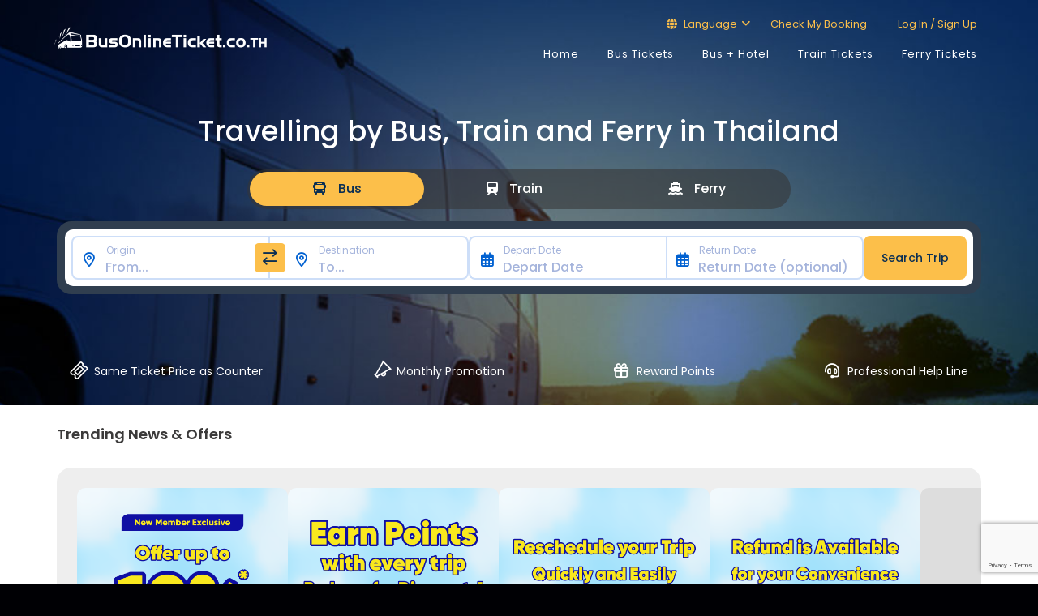

--- FILE ---
content_type: text/html; charset=UTF-8
request_url: https://www.busonlineticket.co.th/?refererid=faszination
body_size: 85584
content:
<!DOCTYPE html>
<html lang="en-US">
<head>
<!-- Google Tag Manager -->
<script>(function (w, d, s, l, i) {
        w[l] = w[l] || []; w[l].push({
            'gtm.start':
                new Date().getTime(), event: 'gtm.js'
        }); var f = d.getElementsByTagName(s)[0],
            j = d.createElement(s), dl = l != 'dataLayer' ? '&l=' + l : ''; j.async = true; j.src =
                'https://www.googletagmanager.com/gtm.js?id=' + i + dl; f.parentNode.insertBefore(j, f);
    })(window, document, 'script', 'dataLayer', 'GTM-WB9DZ3');</script>
<!-- Google tag (gtag.js) -->
<script async src="https://www.googletagmanager.com/gtag/js?id=G-CJKGZBBVG7"></script>
<script>
    window.dataLayer = window.dataLayer || [];
    function gtag() { dataLayer.push(arguments); }
    gtag('js', new Date());

    //gtag('config', 'G-CJKGZBBVG7');

    // Function to set user ID and send pageview
    function trackPageView() {
        var aibot_id = localStorage.getItem("aibot_id") || "0";
        gtag('set', { 'user_id': aibot_id });
        gtag('config', 'G-CJKGZBBVG7');
    }

    // Call the function to track the initial pageview
    trackPageView();
</script>
	<meta name="referrer" content="origin-when-cross-origin">
    <meta charset="UTF-8">
	<meta http-equiv="Content-Type" content="text/html; charset=utf-8"/>
    <meta name="viewport" content="width=device-width, user-scalable=no">
	<meta name="apple-itunes-app" content="app-id=1512328129">
	<meta name="google-play-app" content="app-id=com.busonlineticketth.app">	
    <link rel="profile" href="http://gmpg.org/xfn/11">
    <link rel="pingback" href="https://www.busonlineticket.co.th/xmlrpc.php">
	<link rel="shortcut icon" type="image/x-icon" href="https://www.busonlineticket.co.th/wp-content/themes/BOT/images/favicon.png" />	
	<!--[if lt IE 9]>
	<script src="https://www.busonlineticket.co.th/wp-content/themes/BOT/js/html5.js"></script>
	<![endif]-->
    <meta name='robots' content='index, follow, max-image-preview:large, max-snippet:-1, max-video-preview:-1' />
<link rel="alternate" hreflang="en-us" href="https://www.busonlineticket.co.th/" />
<link rel="alternate" hreflang="th" href="https://www.busonlineticket.co.th/th/" />
<link rel="alternate" hreflang="zh-cn" href="https://www.busonlineticket.co.th/zh-hans/" />
<link rel="alternate" hreflang="x-default" href="https://www.busonlineticket.co.th/" />

	<!-- This site is optimized with the Yoast SEO plugin v26.6 - https://yoast.com/wordpress/plugins/seo/ -->
	<title>Book Bus, Train &amp; Ferry Tickets Online at Best Prices | BusOnlineTicket.co.th</title>
	<meta name="description" content="Find the best deals for bus, train, and ferry tickets on BusOnlineTicket.co.th. Book your tickets quickly and easily for your next adventure!" />
	<link rel="canonical" href="https://www.busonlineticket.co.th/" />
	<meta property="og:locale" content="en_US" />
	<meta property="og:type" content="website" />
	<meta property="og:title" content="Book Bus, Train &amp; Ferry Tickets Online at Best Prices | BusOnlineTicket.co.th" />
	<meta property="og:description" content="Find the best deals for bus, train, and ferry tickets on BusOnlineTicket.co.th. Book your tickets quickly and easily for your next adventure!" />
	<meta property="og:url" content="https://www.busonlineticket.co.th/" />
	<meta property="og:site_name" content="BusOnlineTicket Thailand" />
	<meta property="article:modified_time" content="2026-01-12T05:28:35+00:00" />
	<meta property="og:image" content="https://cdn.buson.me/resource/company_logo/Bus999.jpg" />
	<meta name="twitter:card" content="summary_large_image" />
	<script type="application/ld+json" class="yoast-schema-graph">{"@context":"https://schema.org","@graph":[{"@type":"WebPage","@id":"https://www.busonlineticket.co.th/","url":"https://www.busonlineticket.co.th/","name":"Book Bus, Train & Ferry Tickets Online at Best Prices | BusOnlineTicket.co.th","isPartOf":{"@id":"https://www.busonlineticket.co.th/#website"},"primaryImageOfPage":{"@id":"https://www.busonlineticket.co.th/#primaryimage"},"image":{"@id":"https://www.busonlineticket.co.th/#primaryimage"},"thumbnailUrl":"https://cdn.buson.me/resource/company_logo/Bus999.jpg","datePublished":"2022-12-15T05:47:34+00:00","dateModified":"2026-01-12T05:28:35+00:00","description":"Find the best deals for bus, train, and ferry tickets on BusOnlineTicket.co.th. Book your tickets quickly and easily for your next adventure!","breadcrumb":{"@id":"https://www.busonlineticket.co.th/#breadcrumb"},"inLanguage":"en-US","potentialAction":[{"@type":"ReadAction","target":["https://www.busonlineticket.co.th/"]}]},{"@type":"ImageObject","inLanguage":"en-US","@id":"https://www.busonlineticket.co.th/#primaryimage","url":"https://cdn.buson.me/resource/company_logo/Bus999.jpg","contentUrl":"https://cdn.buson.me/resource/company_logo/Bus999.jpg"},{"@type":"BreadcrumbList","@id":"https://www.busonlineticket.co.th/#breadcrumb","itemListElement":[{"@type":"ListItem","position":1,"name":"Home"}]},{"@type":"WebSite","@id":"https://www.busonlineticket.co.th/#website","url":"https://www.busonlineticket.co.th/","name":"BusOnlineTicket Thailand","description":"Book Thailand Bus Tickets Online","potentialAction":[{"@type":"SearchAction","target":{"@type":"EntryPoint","urlTemplate":"https://www.busonlineticket.co.th/?s={search_term_string}"},"query-input":{"@type":"PropertyValueSpecification","valueRequired":true,"valueName":"search_term_string"}}],"inLanguage":"en-US"}]}</script>
	<!-- / Yoast SEO plugin. -->


<link rel='dns-prefetch' href='//cdn.buson.me' />
<link href='https://fonts.gstatic.com' crossorigin rel='preconnect' />
<link rel="alternate" title="oEmbed (JSON)" type="application/json+oembed" href="https://www.busonlineticket.co.th/wp-json/oembed/1.0/embed?url=https%3A%2F%2Fwww.busonlineticket.co.th%2F" />
<link rel="alternate" title="oEmbed (XML)" type="text/xml+oembed" href="https://www.busonlineticket.co.th/wp-json/oembed/1.0/embed?url=https%3A%2F%2Fwww.busonlineticket.co.th%2F&#038;format=xml" />
<style id='wp-img-auto-sizes-contain-inline-css' type='text/css'>
img:is([sizes=auto i],[sizes^="auto," i]){contain-intrinsic-size:3000px 1500px}
/*# sourceURL=wp-img-auto-sizes-contain-inline-css */
</style>
<link rel='stylesheet' id='wp-block-library-css' href='https://www.busonlineticket.co.th/wp-includes/css/dist/block-library/style.min.css?ver=6.9' type='text/css' media='all' />
<style id='wp-block-library-inline-css' type='text/css'>
/*wp_block_styles_on_demand_placeholder:6968bd90167e0*/
/*# sourceURL=wp-block-library-inline-css */
</style>
<style id='classic-theme-styles-inline-css' type='text/css'>
/*! This file is auto-generated */
.wp-block-button__link{color:#fff;background-color:#32373c;border-radius:9999px;box-shadow:none;text-decoration:none;padding:calc(.667em + 2px) calc(1.333em + 2px);font-size:1.125em}.wp-block-file__button{background:#32373c;color:#fff;text-decoration:none}
/*# sourceURL=/wp-includes/css/classic-themes.min.css */
</style>
<link rel='stylesheet' id='wpml-legacy-dropdown-0-css' href='https://www.busonlineticket.co.th/wp-content/plugins/sitepress-multilingual-cms/templates/language-switchers/legacy-dropdown/style.min.css?ver=1' type='text/css' media='all' />
<style id='wpml-legacy-dropdown-0-inline-css' type='text/css'>
.wpml-ls-statics-shortcode_actions{background-color:#ffffff;}.wpml-ls-statics-shortcode_actions, .wpml-ls-statics-shortcode_actions .wpml-ls-sub-menu, .wpml-ls-statics-shortcode_actions a {border-color:#cdcdcd;}.wpml-ls-statics-shortcode_actions a, .wpml-ls-statics-shortcode_actions .wpml-ls-sub-menu a, .wpml-ls-statics-shortcode_actions .wpml-ls-sub-menu a:link, .wpml-ls-statics-shortcode_actions li:not(.wpml-ls-current-language) .wpml-ls-link, .wpml-ls-statics-shortcode_actions li:not(.wpml-ls-current-language) .wpml-ls-link:link {color:#444444;background-color:#ffffff;}.wpml-ls-statics-shortcode_actions .wpml-ls-sub-menu a:hover,.wpml-ls-statics-shortcode_actions .wpml-ls-sub-menu a:focus, .wpml-ls-statics-shortcode_actions .wpml-ls-sub-menu a:link:hover, .wpml-ls-statics-shortcode_actions .wpml-ls-sub-menu a:link:focus {color:#000000;background-color:#eeeeee;}.wpml-ls-statics-shortcode_actions .wpml-ls-current-language > a {color:#444444;background-color:#ffffff;}.wpml-ls-statics-shortcode_actions .wpml-ls-current-language:hover>a, .wpml-ls-statics-shortcode_actions .wpml-ls-current-language>a:focus {color:#000000;background-color:#eeeeee;}
/*# sourceURL=wpml-legacy-dropdown-0-inline-css */
</style>
<link rel='stylesheet' id='bootstrap-css' href='https://cdn.buson.me/resource/css/bootstrap.min.css?ver=3.3.6' type='text/css' media='all' />
<script type="text/javascript" src="https://www.busonlineticket.co.th/wp-content/plugins/sitepress-multilingual-cms/templates/language-switchers/legacy-dropdown/script.min.js?ver=1" id="wpml-legacy-dropdown-0-js"></script>
<script type="text/javascript" src="https://www.busonlineticket.co.th/wp-includes/js/jquery/jquery.min.js?ver=3.7.1" id="jquery-core-js"></script>
<script type="text/javascript" src="https://www.busonlineticket.co.th/wp-includes/js/jquery/jquery-migrate.min.js?ver=3.4.1" id="jquery-migrate-js"></script>
<link rel="https://api.w.org/" href="https://www.busonlineticket.co.th/wp-json/" /><link rel="alternate" title="JSON" type="application/json" href="https://www.busonlineticket.co.th/wp-json/wp/v2/pages/29372" /><link rel="EditURI" type="application/rsd+xml" title="RSD" href="https://www.busonlineticket.co.th/xmlrpc.php?rsd" />
<link rel='shortlink' href='https://www.busonlineticket.co.th/' />
<script type="text/javascript">
jQuery(document).ready(function (){
	var userAgent = navigator.userAgent || "";
	if (userAgent.toLowerCase().includes("appsite")) {
		jQuery("a.btn:not([role='button'])").hide();
		jQuery(".pwp-bus").hide();
		jQuery("#breadcrumbs").hide();
		jQuery(".breadcrumb").hide();
		jQuery(".new-search-wrap").hide();
		jQuery(".sub-title-text").hide();
		jQuery("a").css('color', '#000');
		jQuery("a span").css('color', '#000');
		jQuery("a[role='button']").css('color', '#08589f');
		jQuery("a").click(function (e) {
			if (jQuery(this).attr("role") === "button") {
				return; // Allow the default action for a[role='button']
			}
			e.preventDefault(); // Prevent the default action for all other links
		});
		//Deeplink detection
		const isThaiPage =
		jQuery("html").attr("lang") === "th" || jQuery("html").attr("xml:lang") === "th";

		   if (isThaiPage) {
			// Use Thai URL parsing logic
			jQuery("a[role='button']").each(function () {
			  const anchor = jQuery(this);
			  const href = anchor.attr("href") || "";

			  let fromLocation = "";
			  let toLocation = "";
			  let productType = "";

			  // Match e.g. /booking_th/กรุงเทพมหานคร-เชียงใหม่-ตั๋วรถไฟ
			  const match = href.match(
				/\/booking_th\/([^\/]+)-([^\/]+)-ตั๋ว(รถบัส|รถไฟ|เรือเฟอร์รี่)/
			  );

			  if (match) {
				fromLocation = decodeURIComponent(match[1]).trim();
				toLocation = decodeURIComponent(match[2]).trim();

				const typeThai = match[3];
				if (typeThai === "รถบัส") productType = "bus";
				else if (typeThai === "รถไฟ") productType = "train";
				else if (typeThai === "เรือเฟอร์รี่") productType = "ferry";
			  }

			  if (fromLocation && toLocation && productType) {
				const mobileLink = `busonlineticketth://?redirectpath=search&from=${fromLocation}&to=${toLocation}&departdate={departdate}&returndate={returndate}&producttype=${productType}`;
				anchor.attr("href", mobileLink);
			  }
			});
		  } else {
			jQuery("a[role='button']").each(function () {
			  const anchor = jQuery(this).find("a[role='button']");
			  const href = anchor.attr("href") || "";
			  const text = anchor.text().trim().toLowerCase();

			  let fromLocation = "";
			  let toLocation = "";

			  const splitText = text.split(" to ");
			  if (splitText.length === 2) {
				fromLocation = splitText[0].trim();
				toLocation = splitText[1].trim();
			  }

			  let productType = "";
			  const typeMatch = href.match(/-(bus|ferry|train)-tickets/);
			  if (typeMatch) {
				productType = typeMatch[1];
			  }

			  if (fromLocation && toLocation && productType) {
				const mobileLink = `busonlineticketth://?redirectpath=search&from=${fromLocation}&to=${toLocation}&departdate={departdate}&returndate={returndate}&producttype=${productType}`;
				anchor.attr("href", mobileLink);
			  }
			});
		  }
		//End Deeplink detection
		jQuery("a[role='button'].book-now").each(function () {
			// Replace the href attribute
			jQuery(this).attr("href", "busonlineticketth://?redirectpath=homepage");
			jQuery(this).css('color', '#ffffff');
		});
		jQuery("a[role='button'].signup").each(function () {
			// Replace the href attribute
			jQuery(this).attr("href", "busonlineticketth://?redirectpath=signup");
			jQuery(this).css('color', '#ffffff');
		});
	}
});
</script>
<style>.promotions-single iframe {width:100%!important;}</style><meta name="generator" content="WPML ver:4.8.4 stt:61,1,54;" />
<link rel="icon" href="https://cdn.buson.me//2022/12/cropped-cropped-cropped-favicon2-1-32x32.png" sizes="32x32" />
<link rel="icon" href="https://cdn.buson.me//2022/12/cropped-cropped-cropped-favicon2-1-192x192.png" sizes="192x192" />
<link rel="apple-touch-icon" href="https://cdn.buson.me//2022/12/cropped-cropped-cropped-favicon2-1-180x180.png" />
<meta name="msapplication-TileImage" content="https://cdn.buson.me//2022/12/cropped-cropped-cropped-favicon2-1-270x270.png" />
    <!--<link rel='stylesheet' href='//www.busonlineticket.co.th/booking/css/jquery-ui.css' type='text/css' media='all' />-->
    <link rel='stylesheet' href='https://cdn.buson.me/resource/css/select2.css' type='text/css' media='all' />
	<link rel="stylesheet" href="https://cdn.busonlineticket.com/css/main.css?ver=26260115" />
	<link rel="stylesheet" href="https://cdn.buson.me/resource/css/style_min.css?ver=26260115" />
	<link rel="stylesheet" href="https://cdn.busonlineticket.com/css/site.css?ver=26260115" />
	<link rel="stylesheet" href="https://cdn.busonlineticket.com/fonts/fontawesome/css/all.min.css?ver=6.1.0" />
	<script type="text/javascript" src="https://cdn.buson.me/resource/js/jquery.min.js?v=26260115"></script>
	<script type="text/javascript" src="https://cdn.buson.me/resource/js/jquery.dotdotdot.js?v=26260115"></script>
	<script type="text/javascript" src="https://cdn.buson.me/resource/js/isotope.pkgd.min.js?v=26260115"></script>
	<script type="text/javascript" src="https://cdn.buson.me/resource/js/slick.min.js?ver=26260115"></script>
	<script type="text/javascript" src="https://cdn.buson.me/resource/js/all_route.js?v=26260115"></script>


<script>
  var jq = jQuery.noConflict();
	jq(document).ready(function () {
		jq('.logedin_desktop').click(function(){
			console.log('clicked logout');
			jq(this).addClass('hidden');
			jq('.recent-search-wrapper .btn-cloneSubmit').prop("disabled", false);
		});
	});
</script>	
</head>
<body class="home wp-singular page-template page-template-tmp-new-home page-template-tmp-new-home-php page page-id-29372 wp-theme-BOT metaslider-plugin">
<!-- Google Tag Manager (noscript) -->
<noscript><iframe src="https://www.googletagmanager.com/ns.html?id=GTM-5V4TRV8"
height="0" width="0" style="display:none;visibility:hidden"></iframe></noscript>
<!-- End Google Tag Manager (noscript) -->
            <div class="global-wrap header-wrap container-fluid">
        	<div class="row">
            	<header id="main-header" style="">
					<div class="header-top ">
						<div class="header_container">
							<div class="header_row">
								<div class="header_logo_wrap">
									<a class="logo-responsive" href="https://www.busonlineticket.co.th/" >
																					<div class="logo-pc"><img src="https://www.busonlineticket.co.th/wp-content/uploads/2022/12/Logo-01.png" alt="BusOnlineTicket Thailand" title="BusOnlineTicket Thailand" style="padding:15px 0px;" class="img-responsive" /></div>									
											
										                                	</a>
									<div class="mobile_menu_trigger">
									<div class="logo-mb"><a href="https://www.busonlineticket.co.th/"><img src="https://www.busonlineticket.co.th/wp-content/uploads/2022/12/Logo-01.png" style="width: 90%;padding:20px 15px 20px 0px;max-width: 280px;" alt="BusOnlineTicket Thailand" title="BusOnlineTicket Thailand" /></a></div>
										<!-- Mobile display -->
										<button id="open-nav" type="button" class="navbar-toggle topbar-btn" data-target=".navbar-ex1-collapse">
											<i class="far fa-bars"></i>
										</button>
									</div>
                            	</div>
                            	<div class="header_menu_wrap">
									<div id="mobile-new-menu"></div>
									<div class="header-top-login">
										<div class="container">
											<div class="header_top_menu_wrap">

												<ul>
													<li class="language_top_2 top_menu_top menu_with_child"><i class="fas fa-globe fw-18"></i>&nbsp;Language														<ul class="language_dropdown dropdown_wrap">
															<li><a href="https://www.busonlineticket.co.th">ENG</a></li>
															<li><a href="https://www.busonlineticket.co.th/th/">ภาษาไทย</a></li>
															<li><a href="https://www.busonlineticket.co.th/zh-hans/">中文</a></li>
														</ul>
													</li>
													<!-- <li class="currency_top currency_desktop top_menu_top menu_with_child"><span>Currency</span>
														<ul class="currency_dropdown dropdown_wrap">
															<li><a class="myr_button" onclick="changeMYRcurrency()">Malaysia Ringgit (RM)</a></li>
															<li><a class="sgd_button" onclick="changeSGDcurrency()">Singapore Dollar (S$)</a></li>
														</ul>
													</li> -->
													<li class="top_menu_top" id="liCheckBooking"></li>
													<li class="top_menu_top user_top" id="liLogin"></li>
													<li class="top_menu_top hidden logedin_desktop" id="liLogedIn"></li>
												</ul>
											</div>
										</div>
									</div>
									<div class="dekstop-menu">
										<nav id="nav" role="navigation" class="right main_nav_class">
											<!-- Collect the nav links for toggling -->
											<div class="collapse navbar-collapse navbar-ex1-collapse"><ul id="menu-top-menu" class="nav navbar-nav all_lang"><li id="menu-item-548" class="menu-item menu-item-type-custom menu-item-object-custom active menu-item-home menu-item-548"><a href="https://www.busonlineticket.co.th">Home</a></li>
<li id="menu-item-549" class="menu-item menu-item-type-custom menu-item-object-custom menu-item-549"><a href="https://www.busonlineticket.co.th/booking/bus-tickets.aspx">Bus Tickets</a></li>
<li id="menu-item-30327" class="menu-item menu-item-type-custom menu-item-object-custom menu-item-30327"><a href="https://www.busonlineticket.co.th/booking/bus-and-hotel.aspx">Bus + Hotel</a></li>
<li id="menu-item-551" class="menu-item menu-item-type-custom menu-item-object-custom menu-item-551"><a href="https://www.busonlineticket.co.th/booking/thai-railway-train-ticket.aspx">Train Tickets</a></li>
<li id="menu-item-670" class="menu-item menu-item-type-custom menu-item-object-custom menu-item-670"><a href="https://www.busonlineticket.co.th/booking/ferry-tickets.aspx">Ferry Tickets</a></li>
</ul></div>										</nav>
									</div>
                            	</div>
                        	</div>
                    	</div>
                	</div>
					<div class="main_menu_wrap">
						<div class="container"></div>
					</div><!-- End .main_menu_wrap-->
            	</header>
        	</div>
			<div id="open-login" class="modal" tabindex="-1" role="dialog"></div>
    	</div>
		
<meta charset="UTF-8">
<meta name="viewport" content="width=device-width, initial-scale=1">
<link rel="stylesheet" href="https://cdn.buson.me/resource/css/global_style_homepage.css?ver=26260115" />


<style>
body.page-template-tmp-new-home {background: url("https://cdn.busonlineticket.com/images/2025/03/static-home-header.jpg");}
.date-mobile{position:relative} .ui-datepicker{z-index:10000!important} .date-mobile .input-group-icon-close {display: none;} .date-mobile .input-group-icon-close.is-visible {display: block !important;}
</style>
<section class="home-search">
	<h1 class="home-search-title">Travelling by Bus, Train and Ferry in Thailand</h1>
        <div style="position: relative;">
	<div class="recent-search-overlay">
		<div class="container mt-5" style="max-width: 800px !important;font-size: 15px !important;">
			<div class="btn-close-recent text-right" onclick="closeRecentSearch();">&#10005;</div>
			<br/>
			<div class="recent-search-wrapper pr-3">
				<div id="recent-search-list"></div>
			</div>
		</div>
	</div>
	<div class="col-md-12 p-0" style="position: relative;">
		<section class="homesearch-section">
			<div class="booking-search">
				<div class="booking-search-wrapper" id="booking-search-wrapper-id">
					<div class="booking-search-inner">
						<div class="container margin-auto" style="max-width: 700px !important;">
							<ul class="nav nav-tabs d-flex custom-nav-home">
								<li class="flex-grow-1 tab-bus active">
									<a data-toggle="tab" class="custom-nav-lnk tab-1" href="#bus">
										<span>
											<i class="fa fa-bus"></i>
										</span>
										<span class="lb-tab">Bus</span>
									</a>
								</li>
								<li class="flex-grow-1 tab-train">
									<a data-toggle="tab" class="custom-nav-lnk tab-2" href="#train">
										<span>
											<i class="fa fa-train"></i>
										</span>
										<span class="lb-tab">Train</span>
									</a>
								</li>
								<li class="flex-grow-1 tab-ferry">
									<a data-toggle="tab" class="custom-nav-lnk tab-3" href="#ferry">
										<span>
											<i class="fa fa-ship"></i>
										</span>
										<span class="lb-tab">Ferry</span>
									</a>
								</li>
							</ul>
						</div>
						<div class="container">
							<div class="tab-content">
								<div id="bus" class="bg-white p-2 tab-pane fade in active" style="border-radius: 10px;">
									<div class="routedate p-0">
										<div class="route-section date-selection-group p-0 input-line-wrap">
											<div class="line-decoration-v"></div>
											<div class="line-decoration-h"></div>
											<div class="form-group flex-grow-1 m-0 origin-wrap">
												<div class="input-group w-100">
													<span class="input-group-icon-route">
														<i class="far fa-map-marker-alt"></i>
													</span>
													<div class="input-group-lb">Origin</div>
													<input type="text" id="txtOrigin" name="ddFrom" placeholder="From..." class="form-control txtBusFrom txtFromLoc custom-form-control-search left m-0" autocomplete="off" />
													<div style="left: 0; width: 100%; top: 51px; bottom: auto; position: absolute; display: none; background-color: #ffffff; z-index: 4; border: 2px solid #cddef8!important;border-radius: 8px;" id="divSearchResultFrom"
														class="divSearchResultFrom divSearchResultFromBus" >
														<ul class="select2-results"></ul>
													</div>
												</div>
											</div>
											<div class="btn-exchange-wrap">
												<div class="btn-exchange-line"></div>
												<a href="javascript:void(0)" class="btn btn-yellow btn-exchange" onclick="exchangeRouteWPHome();">
													<i class="far fa-exchange"></i>
												</a>
											</div>
											<div class="form-group flex-grow-1 m-0 return-trip destination-wrap">
												<div class="input-group w-100">
													<span class="input-group-icon-route">
														<i class="far fa-map-marker-alt"></i>
													</span>
													<div class="input-group-lb">Destination</div>
													<input type="text" id="txtDestination" name="ddTo" placeholder="To..." class="form-control txtBusTo custom-form-control-search right txtToLoc m-0" autocomplete="off" />
													<div style="left: -1px; width: 100%; top: 51px; bottom: auto; position: absolute; display: none; background-color: #ffffff; z-index: 4; border: 2px solid #cddef8!important;border-radius: 8px;" id="divSearchResultTo"
														class="divSearchResultTo divSearchResultToBus">
														<ul class="select2-results"></ul>
													</div>
												</div>
											</div>
											<div class="clearfix"></div>
										</div>
										<div class="date-section date-selection-group p-0">
											<div class="form-group flex-grow-1 departdate-wrap input-line-wrap">
												<div class="input-group w-100">
													<span class="input-group-icon-date">
														<i class="far fa-calendar-alt"></i>
													</span>
													<div class="input-group-lb">Depart Date</div>
													<input id="txtDepartDate" name="deptdate" type="text" class="homedate form-control custom-form-control-search left txtDepDate m-0" placeholder="Depart Date" maxlength="10" style="cursor: pointer" autocomplete="off" readonly />
													<div id="txtDepartDateMobile" class="date-mobile"><input type="text" class="mobile-datepicker" style="display: none;" />
														<div class="d-flex justify-content-center align-items-end">
															<span class="date-1"></span>
															<div class="pl-2 text-left"><span class="date-2"></span><br><span class="date-3"></span></div>
														</div>
													</div>
												</div>
											</div>
											<div class="btn-exchange-wrap">
												<div class="btn-exchange-line"></div>
											</div>
											<div class="form-group divReturnWay flex-grow-1 returndate-wrap input-line-wrap">
												<div class="input-group w-100">
													<span class="input-group-icon-date">
														<i class="far fa-calendar-alt"></i>
													</span>
													<div class="input-group-lb">Return Date</div>
													<input type="text" class="homedate form-control custom-form-control-search right txtReturnDate m-0" id="txtReturnDate" name="rtndate" placeholder="Return Date (optional)" maxlength="10" style="cursor: pointer" autocomplete="off" readonly/>														<span class="input-group-icon-close" onclick="resetReturnDateWPHome();" style="display:none;">
														<i class="fas fa-times"></i>
													</span>
													<div id="txtReturnDateMobile" class="date-mobile"><input type="text" class="return-mobile-datepicker" style="display: none;" /><span class="input-group-icon-close" onclick="resetReturnDateWPHome();" style="display:none;">
															<i class="fas fa-times"></i>
														</span>
														<div class="default-date"><i class="fa fa-plus"></i></div>
														<div class="d-selected-date" style="display:none">
															<div class="d-flex justify-content-center align-items-end">
																<span class="date-1"></span>
																<div class="pl-2 text-left"><span class="date-2"></span><br><span class="date-3"></span></div>
															</div>
														</div>
													</div>
												</div>
											</div>
											<div class="clearfix"></div>
										</div>
										<div class="bus-search">
											<div class="col-md-3" style="display:none">
												<label>Pax</label>
												<div class="input-group">
													<select name="qty" id="qty" class="form-control glyphicon" style="top:0">
														<option value="1">01</option>
													</select>
													<span class="input-group-addon">
														<i class="fa fa-user"></i>
													</span>
												</div>
											</div>
											<button class="btn btn-yellow text-bold h-100" type="submit" id="btnBusSearchNew">Search Trip</button>
											<div class="clearfix"></div>
										</div>
									</div>
									<div class="text-small text-right mt-4 hidden">
										<a class="btn-suggest-route" href="#suggestroute" onclick="routeSuggest();" style="float: left;">
											<i class="fas fa-box-open"></i>&nbsp;Suggest New Route
										</a>
										<span class="hidden-lg hidden-md hidden-sm">
											<a class="btn-suggest-route-m" href="#suggestroute" onclick="recentSearch();">
												<i class="fas fa-search-location"></i>&nbsp;Recent Search 
											</a>
										</span>
									</div>
								</div>
								<div id="train" class="bg-white p-2 tab-pane fade" style="border-radius: 10px;">
									<div class="routedate p-0">
										<div class="route-section date-selection-group p-0 input-line-wrap">
											<div class="line-decoration-v"></div>
											<div class="line-decoration-h"></div>
											<div class="form-group flex-grow-1 m-0 origin-wrap">
												<div class="input-group w-100">
													<span class="input-group-icon-route">
														<i class="far fa-map-marker-alt"></i>
													</span>
													<div class="input-group-lb">Origin</div>
													<input id="txtTrainFrom" name="txtTrainFrom" class="form-control txtTrainFrom  custom-form-control-search left m-0 txtFromLoc" autocomplete="off" type="text" placeholder="From...">
													<div style="left: 0; width: 100%; top: 51px; bottom: auto; position: absolute; display: none; background-color: #ffffff; z-index: 4; border: 2px solid #cddef8!important;border-radius: 8px;" id="divSearchResultFromTrain"
														class="divSearchResultFrom divSearchResultFromTrain">
														<ul class="select2-results"></ul>
													</div>
												</div>
											</div>
											<div class="btn-exchange-wrap">
												<div class="btn-exchange-line"></div>
												<a href="javascript:void(0)" class="btn btn-yellow btn-exchange" onclick="exchangeRouteWPHome();">
													<i class="far fa-exchange"></i>
												</a>
											</div>
											<div class="form-group flex-grow-1 m-0 return-trip destination-wrap">
												<div class="input-group w-100">
													<span class="input-group-icon-route">
														<i class="far fa-map-marker-alt"></i>
													</span>
													<div class="input-group-lb">Destination</div>
													<input id="txtTrainTo" name="txtTrainTo" class="form-control txtTrainTo txtToLoc custom-form-control-search right m-0" autocomplete="off" type="text" placeholder="To...">
													<div style="left: -1px; width: 100%; top: 51px; bottom: auto; position: absolute; display: none; background-color: #ffffff; z-index: 4; border: 2px solid #cddef8!important;border-radius: 8px;" id="divSearchResultToTrain"
														class="divSearchResultTo divSearchResultToTrain">
														<ul class="select2-results"></ul>
													</div>
												</div>
												<div class="clearfix"></div>
											</div>
										</div>
										<div class="date-section date-selection-group p-0">
											<div class="form-group flex-grow-1 departdate-wrap input-line-wrap">
												<div class="input-group w-100">
													<span class="input-group-icon-date">
														<i class="far fa-calendar-alt"></i>
													</span>
													<div class="input-group-lb">Depart Date</div>
													<input id="txtTrainDepartDate" name="txtTrainDepartDate" class="form-control txtDepDate custom-form-control-search left m-0" type="text" placeholder="Depart Date" autocomplete="off" readonly="readonly">
													<div id="txtTrainDepartDateMobile" class="date-mobile"><input type="text" class="mobile-datepicker" style="display: none;" />
														<div class="d-flex justify-content-center align-items-end">
															<span class="date-1"></span>
															<div class="pl-2 text-left"><span class="date-2"></span><br><span class="date-3"></span></div>
														</div>
													</div>
												</div>
											</div>
											<div class="btn-exchange-wrap">
												<div class="btn-exchange-line"></div>
											</div>
											<div class="form-group divTrainReturnWay flex-grow-1 returndate-wrap input-line-wrap">
												<div class="input-group w-100">
													<span class="input-group-icon-date">
														<i class="far fa-calendar-alt"></i>
													</span>
													<div class="input-group-lb">Return Date</div>
													<input id="txtTrainReturnDate" name="txtTrainReturnDate" class="form-control txtReturnDate custom-form-control-search right m-0" type="text" placeholder="Return Date (optional)" autocomplete="off" readonly="readonly"/>
													<span class="input-group-icon-close" onclick="resetReturnDateWPHome();" style="display:none;">
														<i class="fas fa-times"></i>
													</span>
													<div id="txtTrainReturnDateMobile" class="date-mobile"><input type="text" class="return-mobile-datepicker" style="display: none;" /><span class="input-group-icon-close" onclick="resetReturnDateWPHome();" style="display:none;">
															<i class="fas fa-times"></i>
														</span>
														<div class="default-date"><i class="fa fa-plus"></i></div>
														<div class="d-selected-date" style="display:none">
															<div class="d-flex justify-content-center align-items-end">
																<span class="date-1"></span>
																<div class="pl-2 text-left"><span class="date-2"></span><br><span class="date-3"></span></div>
															</div>
														</div>
													</div>
												</div>
											</div>
											<div class="clearfix"></div>
										</div>
										<div class="bus-search">
											<div class="col-md-3" style="display:none">
												<label>Pax</label>
												<div class="input-group">
													<select name="TrainQty" id="TrainQty" class="form-control glyphicon" style="top:0">
														<option value="1">01</option>
													</select>
													<span class="input-group-addon">
														<i class="fa fa-user"></i>
													</span>
												</div>
											</div>
											<button class="btn btn-yellow text-bold h-100" type="submit" id="btnTrainSearchNew">Search Trip</button>
											<div class="clearfix"></div>
										</div>
									</div>
									<div class="text-small text-right mt-4 hidden">
										<a class="btn-suggest-route" href="#suggestroute" onclick="routeSuggest();" style="float: left;">
											<i class="fas fa-box-open"></i>&nbsp;Suggest New Route
										</a>
										<span class="hidden-lg hidden-md hidden-sm">
											<a class="btn-suggest-route-m" href="#suggestroute" onclick="recentSearch();">
												<i class="fas fa-search-location"></i>&nbsp;Recent Search 
											</a>
										</span>
									</div>
								</div>
								<div id="ferry" class="bg-white p-2 tab-pane fade" style="border-radius: 10px;">
									<div class="routedate p-0">
										<div class="route-section date-selection-group p-0 input-line-wrap">
											<div class="line-decoration-v"></div>
											<div class="line-decoration-h"></div>
											<div class="form-group flex-grow-1 m-0 origin-wrap">
												<div class="input-group w-100">
													<span class="input-group-icon-route">
														<i class="far fa-map-marker-alt"></i>
													</span>
													<div class="input-group-lb">Origin</div>
													<input id="txtFerryFrom" name="txtFerryFrom" class="form-control txtFerryFrom txtFromLoc custom-form-control-search left m-0" autocomplete="off" type="text" placeholder="From...">
													<div style="left: 0; width: 100%; top: 51px; bottom: auto; position: absolute; display: none; background-color: #ffffff; z-index: 4; border: 2px solid #cddef8!important;border-radius: 8px;" id="divSearchResultFromFerry"
														class="divSearchResultFrom divSearchResultFromFerry">
														<ul class="select2-results"></ul>
													</div>
												</div>
											</div>
											<div class="btn-exchange-wrap">
												<div class="btn-exchange-line"></div>
												<a href="javascript:void(0)" class="btn btn-yellow btn-exchange" onclick="exchangeRouteWPHome();">
													<i class="far fa-exchange"></i>
												</a>
											</div>
											<div class="form-group flex-grow-1 m-0 return-trip destination-wrap">
												<div class="input-group w-100">
													<span class="input-group-icon-route">
														<i class="far fa-map-marker-alt"></i>
													</span>
													<div class="input-group-lb">Destination</div>
													<input id="txtFerryTo" name="txtFerryTo" class="form-control txtFerryTo txtToLoc custom-form-control-search right m-0" autocomplete="off" type="text" placeholder="To...">
													<div style="left: -1px; width: 100%; top: 51px; bottom: auto; position: absolute; display: none; background-color: #ffffff; z-index: 4; border: 2px solid #cddef8!important;border-radius: 8px;" id="divSearchResultToFerry"
														class="divSearchResultTo divSearchResultToFerry">
														<ul class="select2-results"></ul>
													</div>
													<div class="clearfix"></div>
												</div>
											</div>
										</div>
										<div class="date-section date-selection-group p-0">
											<div class="form-group flex-grow-1 departdate-wrap input-line-wrap">
												<div class="input-group w-100">
													<span class="input-group-icon-date">
														<i class="far fa-calendar-alt"></i>
													</span>
													<div class="input-group-lb">Depart Date</div>
													<input id="txtFerryDepartDate" name="txtFerryDepartDate" class="form-control txtDepDate custom-form-control-search left m-0" type="text" placeholder="Depart Date" autocomplete="off" readonly="readonly">
													<div id="txtFerryDepartDateMobile" class="date-mobile"><input type="text" class="mobile-datepicker" style="display: none;" />
														<div class="d-flex justify-content-center align-items-end">
															<span class="date-1"></span>
															<div class="pl-2 text-left"><span class="date-2"></span><br><span class="date-3"></span></div>
														</div>
													</div>
												</div>
											</div>
											<div class="btn-exchange-wrap">
												<div class="btn-exchange-line"></div>
											</div>
											<div class="form-group divFerryReturnWay flex-grow-1 returndate-wrap input-line-wrap">
												<div class="input-group w-100">
													<span class="input-group-icon-date">
														<i class="far fa-calendar-alt"></i>
													</span>
													<div class="input-group-lb">Return Date</div>
													<input id="txtFerryReturnDate" name="txtFerryReturnDate" class="form-control txtReturnDate custom-form-control-search right m-0" type="text" placeholder="Return Date (optional)" autocomplete="off" readonly="readonly">
													<span class="input-group-icon-close" onclick="resetReturnDateWPHome();" style="display:none;">
														<i class="fas fa-times"></i>
													</span>
													<div id="txtFerryReturnDateMobile" class="date-mobile"><input type="text" class="return-mobile-datepicker" style="display: none;" /><span class="input-group-icon-close" onclick="resetReturnDateWPHome();" style="display:none;">
															<i class="fas fa-times"></i>
														</span>
														<div class="default-date"><i class="fa fa-plus"></i></div>
														<div class="d-selected-date" style="display:none">
															<div class="d-flex justify-content-center align-items-end">
																<span class="date-1"></span>
																<div class="pl-2 text-left"><span class="date-2"></span><br><span class="date-3"></span></div>
															</div>
														</div>
													</div>
												</div>
											</div>
											<div class="clearfix"></div>
										</div>
										<div class="bus-search">
											<div class="col-md-3" style="display:none">
												<label>Pax</label>
												<div class="input-group">
													<select name="FerryQty" id="FerryQty" class="form-control glyphicon" style="top:0">
														<option value="1">01</option>
													</select>
													<span class="input-group-addon">
														<i class="fa fa-user"></i>
													</span>
												</div>
											</div>
											<button class="btn btn-yellow text-bold h-100" type="submit" id="btnFerrySearchNew">Search Trip</button>
											<div class="clearfix"></div>
										</div>
									</div>
									<div class="text-small text-right mt-4 hidden">
										<a class="btn-suggest-route" href="#suggestroute" onclick="routeSuggest();" style="float: left;">
											<i class="fas fa-box-open"></i>&nbsp;Suggest New Route </a>
										<span class="hidden-lg hidden-md hidden-sm">
											<a class="btn-suggest-route-m" href="#suggestroute" onclick="recentSearch();">
												<i class="fas fa-search-location"></i>&nbsp;Recent Search </a>
										</span>
									</div>
								</div>
							</div>
						</div>
					</div>
				</div>
			</div>
			<div class="route_suggestion-overlay hidden">
				<div class="container mt-5">
					<div class="btn-close-suggest text-right" onclick="closeRouteSuggest();">&#10005;</div>
					<br/>
					<div class="suggest-route-wrapper pr-3 text-white">
						<div id="suggest-route-form"></div>
					</div>
				</div>
			</div>
		</section>
	</div>
	<div class="clearfix"></div>
	<div id="divSearchesClone" style="display:none">
		<div class="panel panel-default">
			<div class="panel-body">
				<div class="row">
					<div class="col-xs-12">
						<div class="row">
							<div class="col-sm-12 mb-2">
								<span class="ticket-type" style="padding: 4px;border-radius: 5px;color: #fff;"></span>&nbsp; <b class="cloneRoute"></b>
							</div>
							<div class="col-sm-5 col-xs-12 dpt-date">
								<span class="text-small lbldepartdateclone"></span>
								<br/>
								<b class="departdateclone"></b>
							</div>
							<div class="col-sm-5 col-xs-12 rtn-date bl-lg-1-thin">
								<span class="text-small lblreturndateclone"></span>
								<br/>
								<b class="returndateclone"></b>
							</div>
							<div class="col-sm-2 col-xs-12">
								<input class="btn btn-yellow w-100 mt-2 btn-cloneSubmit" type="submit" value="Search">
								<input type="hidden" class="hdnLastStatefrom" value="">
								<input type="hidden" class="hdnLastFrom" value="">
								<input type="hidden" class="hdnLastStateTo" value="">
								<input type="hidden" class="hdnLastTo" value="">
								<input type="hidden" class="hdnLastWay" value="">
								<input type="hidden" class="hdnLastDate1" value="">
								<input type="hidden" class="hdnLastDate2" value="">
								<input type="hidden" class="hdnLastType" value="">
							</div>
						</div>
					</div>
				</div>
			</div>
		</div>
	</div>
	<div id="divNoClone" style="display:none" class="panel panel-default">
		<div class="panel-body">
			<div class="row">
				<div class="col-xs-12">
					<div class="row">
						<div class="col-sm-12 mb-2" style="text-align: center;">
							<b class="cloneNoRecent"></b>
						</div>
						<div class="col-sm-12 mb-2" style="text-align: center;">
							<input class="btn btn-yellow mt-2" type="submit" onclick="NoRecentSearchBTN();" value="Start Searching">
						</div>
					</div>
				</div>
			</div>
		</div>
	</div>
</div>
</section>
<section class="benefit" style="background: transparent;">
	<div class="container">
		<div class="d-flex justify-content-between flex-wrap mt-3 mb-3">
			<div class="w-xs-50 p-3 text-center image-icon-group d-flex">
				<i class="far fa-ticket" style="font-size: 18px;transform: rotate(-45deg);color: #ffffff;vertical-align: bottom;margin-right: 10px;height: 16px;"></i>
				<div class="text" style="color:#ffffff;text-align: left;">Same Ticket Price as Counter</div>
			</div>
			<div class="w-xs-50 p-3 text-center image-icon-group d-flex">
				<i class="far fa-megaphone" style="font-size: 18px;transform: rotate(-45deg);color: #ffffff;vertical-align: bottom;margin-right: 10px;height: 16px;"></i>
				<div class="text" style="color:#ffffff;text-align: left;">Monthly Promotion</div>
			</div>
			<div class="w-xs-50 p-3 text-center image-icon-group d-flex">
				<i class="far fa-gift" style="font-size: 18px;color: #ffffff;vertical-align: bottom;margin-right: 10px;"></i>
				<div class="text" style="color:#ffffff;text-align: left;">Reward Points</div>
			</div>
			<div class="w-xs-50 p-3 text-center image-icon-group d-flex">
				<i class="far fa-headset" style="font-size: 18px;color: #ffffff;vertical-align: bottom;margin-right: 10px;"></i>
				<div class="text" style="color:#ffffff;text-align: left;">Professional Help Line</div>
			</div>
		</div>
	</div>
</section>
<section class="pay-to-confirm pt-4" style="background: #ffffff;border-top-left-radius: 30px;border-top-right-radius: 30px;display: none;">
	<div class="container">
		<h3 class="section-title">Almost There – Pay to Confirm!</h3>
		<div class="mt-4 mb-4">
			<div class="sliders-container">
				<button class="prevbtn hidden-xs">&#10094;</button>
				<div class="sliders-wrapper" style="padding: 14px 25px;">
					<div class="sliders">
						<div class="slider-item">
							<div class="p-3" style="border-radius: 10px;box-shadow: 0 6px 8px 0 rgba(0, 0, 0, 0.2);border: 1px solid #e0e0e0;background: #fff;">
								<div class="d-flex justify-content-between align-items-center">
									<div class="d-flex align-items-center mr-3">
										<span style="font-size: 20px;"><i class="far fa-bus"></i></span>
										<div class="ml-2">
											<div class="text-xsmall text-grey line-height-1">BOT No:</div>
											<div class="text-small text-semibold text-dark-grey line-height-1">XXXXXXXX</div>
										</div>
									</div>
									<div><img decoding="async" src="https://cdn.buson.me/resource/company_logo/Bus999.jpg" alt="Transport Co Ltd (999)" class="img-responsive img-fluid"></div>
								</div>
								<hr style="border-top: 1px dashed #cddef8;margin: 10px 0;"/>
								<div class="mb-2"><i class="far fa-calendar-alt mr-2"></i><span class="text-semibold">22 Apr 2025, 00:00</span></div>
								<div class="text-semibold">Bangkok &#8211; Phuket</div>
								<div class="text-small text-dark-grey mb-1"><span>Operator</span>&nbsp;|&nbsp;<span>2 ticket(s)</span></div>
								<div class="d-flex justify-content-between text-semibold text-small text-dark-grey mt-2 mb-1">
									<div class="mr-1" style="max-width: 130px;">Seat No: <div>AX, A2</div></div>
									<div class="ml-1">THB XXXX.XX</div>
								</div>
								<hr style="border-top: 1px dashed #cddef8;margin: 10px 0;"/>
								<div class="d-flex justify-content-end text-small text-semibold">
									<a href="#"><i class="far fa-credit-card mr-2"></i>Make Payment</a>
								</div>
							</div>
						</div>
						<div class="slider-item">
							<div class="p-3" style="border-radius: 10px;box-shadow: 0 6px 8px 0 rgba(0, 0, 0, 0.2);border: 1px solid #e0e0e0;background: #fff;">
								<div class="d-flex justify-content-between align-items-center">
									<div class="d-flex align-items-center mr-3">
										<span style="font-size: 20px;"><i class="far fa-bus"></i></span>
										<div class="ml-2">
											<div class="text-xsmall text-grey line-height-1">BOT No:</div>
											<div class="text-small text-semibold text-dark-grey line-height-1">XXXXXXXX</div>
										</div>
									</div>
									<div><img decoding="async" src="https://cdn.buson.me/resource/company_logo/Bus999.jpg" alt="Transport Co Ltd (999)" class="img-responsive img-fluid"></div>
								</div>
								<hr style="border-top: 1px dashed #cddef8;margin: 10px 0;"/>
								<div class="mb-2"><i class="far fa-calendar-alt mr-2"></i><span class="text-semibold">22 Apr 2025, 00:00</span></div>
								<div class="text-semibold">Bangkok &#8211; Phuket</div>
								<div class="text-small text-dark-grey mb-1"><span>Operator</span>&nbsp;|&nbsp;<span>2 ticket(s)</span></div>
								<div class="d-flex justify-content-between text-semibold text-small text-dark-grey mt-2 mb-1">
									<div class="mr-1" style="max-width: 130px;">Seat No: <div>AX, A2</div></div>
									<div class="ml-1">THB XXXX.XX</div>
								</div>
								<hr style="border-top: 1px dashed #cddef8;margin: 10px 0;"/>
								<div class="d-flex justify-content-end text-small text-semibold">
									<a href="#"><i class="far fa-credit-card mr-2"></i>Make Payment</a>
								</div>
							</div>
						</div>
					</div>
				</div>
				<button class="nextbtn hidden-xs">&#10095;</button>
			</div><br>
			<div class="sliders-indicator">
				<div class="progress-bar"></div>
			</div>
		</div>
	</div>
</section>
<section class="trending-promo pt-3"  style="background: #ffffff;">
<div class="container">
	<div class="d-flex justify-content-between">
		<h3 class="section-title">Trending News &#038; Offers</h3>
	</div>
	<div class="mt-4 mb-4">
		<div class="sliders-container">
			<button class="prevbtn hidden-xs">&#10094;</button>
			<div class="sliders-wrapper">
				<div class="sliders">
					<div class="slider-item">
						<a href="https://www.busonlineticket.co.th/promotions/new-member-reward/"><img decoding="async" src="https://cdn.busonlineticket.com/images/2025/05/NewMemberExclusive_HomepageWebBanner_EN.webp" style="height: -webkit-fill-available; width: 100%;" class="img-responsive img-fluid"></a>
					</div>
					<div class="slider-item">
						<a href="https://www.busonlineticket.co.th/loyalty-program"><img decoding="async" src="https://cdn.busonlineticket.com/images/2025/05/LoyaltyProgram_HomepageWebBanner_EN.webp" style="height: -webkit-fill-available; width: 100%;" class="img-responsive img-fluid"></a>
					</div>
					<div class="slider-item">
						<a href="https://www.busonlineticket.co.th/reschedule-policy/"><img decoding="async" src="https://cdn.busonlineticket.com/images/2025/05/RescheduleTermsConditions_HomepageWebBanner_EN.webp" style="height: -webkit-fill-available; width: 100%;" class="img-responsive img-fluid"></a>
					</div>
					<div class="slider-item">
						<a href="https://www.busonlineticket.co.th/refund-policy/"><img decoding="async" src="https://cdn.busonlineticket.com/images/2025/05/RefundTermsConditions_HomepageWebBanner_EN.webp" style="height: -webkit-fill-available; width: 100%;" class="img-responsive img-fluid"></a>
					</div>
					<!---------End---------->
					<div class="slider-item end">
						<div class="d-flex align-items-center justify-content-center w-100 h-100 p-3" style="background: #ddd;">
							<a href="https://www.busonlineticket.co.th/promotions/">Check out more offer <i class="fa fa-arrow-right"></i></a>
						</div>
					</div>
				</div>
			</div>
			<button class="nextbtn hidden-xs">&#10095;</button>
		</div><br>
		<div class="sliders-indicator">
			<div class="progress-bar"></div>
		</div>
	</div>
</div>
</section>
<section class="popular-route" style="background: #f3f3f3;">
	<div class="container" style="padding-bottom: 3rem; padding-top: 3rem;">
		<div class="row">
			<div class="col-lg-4 col-md-12 col-sm-12 col-xs-12">
				<div class="content" style="text-align: center;">
					<div class="pt-3 pb-3">
						<h3><span style="color: #2b61ea;">Popular </span>Bus Route</h3>
						<ul class="widget-home-list" style="display: inline-table; line-height: 2; text-align: left;">
						<li><a href="https://www.busonlineticket.co.th/booking/bangkok-to-hat-yai-bus-tickets">Bus from Bangkok to Hat Yai</a></li>
						<li><a href="https://www.busonlineticket.co.th/booking/bangkok-to-phuket-bus-tickets">Bus from Bangkok to Phuket</a></li>
						<li><a href="https://www.busonlineticket.co.th/booking/bangkok-to-nakhon-ratchasima-bus-tickets">Bus from Bangkok to Nakhon Ratchasima</a></li>
						<li><a href="https://www.busonlineticket.co.th/booking/bangkok-to-ubon-ratchathani-bus-tickets">Bus from Bangkok to Ubon Ratchathani</a></li>
						<li><a href="https://www.busonlineticket.co.th/booking/chiang-mai-to-pai-bus-tickets">Bus from Chiang Mai to Pai</a></li>
						<li><a href="https://www.busonlineticket.co.th/booking/chiang-mai-to-mae-kampong-bus-tickets">Bus from Chiang Mai to Mae Kampong</a></li>
						<li><a href="https://www.busonlineticket.co.th/booking/krabi-to-Surat-Thani-bus-tickets">Bus from Krabi to Surat Thani</a></li>
						</ul>
						<div><a class="text-small btn btn-border-popular btn-medium rounded-pill" tabindex="0" href="/popular-bus-route/">Most popular bus routes</a></div>
					</div>
				</div>
			</div>
			<div class="col-lg-4 col-md-12 col-sm-12 col-xs-12">
				<div class="content" style="text-align: center;">
					<div class="pt-3 pb-3">
						<h3><span style="color: #2b61ea;">Popular</span> Train Route</h3>
						<ul class="widget-home-list" style="display: inline-table; line-height: 2; text-align: left;">
						<li><a href="https://www.busonlineticket.co.th/booking/bangkok-to-chiang-mai-train-tickets">Train from Bangkok to Chiang Mai</a></li>
						<li><a href="https://www.busonlineticket.co.th/booking/bangkok-to-hua-hin-train-tickets">Train from Bangkok to Hua Hin</a></li>
						<li><a href="https://www.busonlineticket.co.th/booking/bangkok-to-hat-yai-train-tickets">Train from Bangkok to Hat Yai</a></li>
						<li><a href="https://www.busonlineticket.co.th/booking/bangkok-to-chumphon-train-tickets">Train from Bangkok to Chumphon</a></li>
						<li><a href="https://www.busonlineticket.co.th/booking/bangkok-to-nakhon-si-thammarat-train-tickets">Train from Bangkok to Nakhon Si Thammarat</a></li>
						<li><a href="https://www.busonlineticket.co.th/booking/chiang-mai-to-bangkok-train-tickets">Train from Chiang Mai to Bangkok</a></li>
						<li><a href="https://www.busonlineticket.co.th/booking/hat-yai-to-bangkok-train-tickets">Train from Hat Yai to Bangkok</a></li>
						</ul>
						<div><a class="text-small btn btn-border-popular btn-medium rounded-pill" tabindex="0" href="/popular-train-route/">Most popular train routes</a></div>
					</div>
				</div>
			</div>
			<div class="col-lg-4 col-md-12 col-sm-12 col-xs-12">
				<div class="content" style="text-align: center;">
					<div class="pt-3 pb-3">
						<h3><span style="color: #2b61ea;">Popular </span>Ferry Route</h3>
						<ul class="widget-home-list" style="display: inline-table; line-height: 2; text-align: left;">
						<li><a href="https://www.busonlineticket.co.th/booking/krabi-to-koh-phi-phi-ferry-tickets">Ferry from Krabi to Koh Phi Phi</a></li>
						<li><a href="https://www.busonlineticket.co.th/booking/pak-bara-to-koh-lipe-ferry-tickets">Ferry from Pak Bara to Koh Lipe</a></li>
						<li><a href="https://www.busonlineticket.co.th/booking/donsak-pier-to-koh-phangan-ferry-tickets">Ferry from Donsak to Koh Phangan</a></li>
						<li><a href="https://www.busonlineticket.co.th/booking/koh-phi-phi-to-phuket-ferry-tickets">Ferry from Koh Phi Phi to Phuket</a></li>
						<li><a href="https://www.busonlineticket.co.th/booking/donsak-pier-to-koh-samui-ferry-tickets">Ferry from Donsak to Koh Samui</a></li>
						<li><a href="https://www.busonlineticket.co.th/booking/koh-samui-to-koh-phangan-ferry-tickets">Ferry from Koh Samui to Koh Phangan</a></li>
						<li><a href="https://www.busonlineticket.co.th/booking/trat-to-koh-kood-ferry-tickets">Ferry from Trat to Koh Kood</a></li>
						</ul>
						<div><a class="text-small btn btn-border-popular btn-medium rounded-pill" tabindex="0" href="/popular-ferry-route/">Most popular ferry routes</a></div>
					</div>
				</div>
			</div>
		</div>
	</div>
</section>
<section class="loyalty-programs" style="background: transparent;">
	<div style="background: transparent;">
		<div class="container">
			<div class="pl-4 pr-4 pt-5 pb-5 text-center text-white" style="font-size: 13px;">
				<h3 class="mb-4 mt-0">Loyalty Program</h3>
				<p>Frequent traveler? We are happy to welcome you to join our Loyalty Program. With our Loyalty Program, you get to earn BOT Miles every time you book with us and redeem the points to cut off the price for your next purchase. Everyone can join our Loyalty Program. All you have to do is sign up and book bus tickets online at BusOnlineTicket.co.th. Join our Loyalty Program for free and enjoy the extra benefits of online booking at BusOnlineTicket.co.th.</p>
				<p><a class="text-small btn btn-yellow btn-medium mt-4" href="/loyalty-program/">Join Our Loyalty Program</a></p>
			</div>
		</div>
	</div>
</section>
<section class="more-bot" style="background: #ffffff;">
	<div class="container">
		<div class="row flex-wrap flex-xs-column-reverse">
			<div class="col-lg-7 p-5" style="color: #3b3a3a;font-size: 13px;">
				<h3 class="mb-4" style="color: #47516a;">Travelling by Bus, Train and Ferry in Thailand</h3>
				<div class="text-justify">
				<p>Looking for an online booking portal to book bus, train or ferry tickets to travel in Thailand? You have come to the right place! Thailand is a big country and planning a Thailand travel itinerary can be though considering how much Thailand has to offer to its visitors. From the north to the south, even on the Isaan (Northeastern) regions, Thailand travel gives you a variety of beaches, highlands, natures, temples, wildness and tranquility. This “Land of Smiles” is rich with cultural and historical background, making Thailand travel a meaningful trip for many visitors.</p>
				</div>
			</div>
			<div class="col-lg-5 pt-5 pl-5 pr-5 text-xs-center"><img decoding="async" class="aligncenter mb-0" src="https://cdn.buson.me/2022/12/Attractions_TH.png" alt="Travel with BusOnline in Thailand Icon" width="400"></div>
		</div>
		<hr style="border-top: 1px solid #cddef8;">
		<div class="row">
			<div class="col-lg-5 pt-5 pl-5 pr-5 text-xs-center"><img decoding="async" class="aligncenter mb-0" src="https://resource.busonlineticket.com/images/2022/05/Benefits-of-Booking-Online-02-min.png" alt="Benefits Book with BusOnline Ticket" width="400"></div>
			<div class="col-lg-7 p-5" style="color: #3b3a3a;font-size: 13px;">
				<h3 class="mb-4" style="color: #47516a;">Benefits of Online Booking vs. Buying Your Ticket at the Counter</h3>
				<div class="text-justify">
				<p>One of the ultimate benefits when you book bus tickets online, train tickets or ferry tickets is you can book in advance from anywhere and whenever you want. This is especially useful for tourists and for those with difficulties to access the bus terminal, train station or ferry ticket counter. Instead, you can save the cost and time going to the stations and terminals to buy the tickets.</p>
				<p>We offer various secured payment options including e-wallet, credit cards, debit cards, internet banking, Alipay and many more for your convenience. Say no more long queues and avoid disappointment of tickets being sold out when you book your bus, train and ferry tickets in advance online.</p>
				</div>
			</div>
		</div>
	</div>
</section>
<section class="botapps">
	<div class="bg-white text-white pb-5">
		<div class="d-flex justify-content-between ml-3 mr-3" style="background: #0161d1;border-radius: 35px;">
			<div class="flex-grow-1 botapps-container">
				<div class="d-flex flex-column">
					<div class="p-lg-4 p-sm-2">
						<div class="text-xs-center"><h2 class="txt-heading" style="font-weight: 500 !important">Experience the Convenience</h2></div>
						<div class="d-flex flex-xs-column">
							<div class="botapps-qr text-center pt-3 pb-3"><img decoding="async" src="http://cdn.buson.me//2025/03/BOTTH_qr_code.png" width="150"/></div>
							<div class="p-lg-4 p-sm-2">
								<div class="d-flex align-items-start justify-content-xs-center botapps-download">
									<div style="padding: 0 10px;border-right:2px solid #fff;">
										<div class="txt-heading" style="font-weight: 500 !important;line-height: 1;">100K+</div>
										<div style="line-height: 1;">Download</div>
									</div>
									<div style="padding:0 10px;border-right:2px solid #fff;">
										<div class="txt-heading" style="font-weight: 500 !important;line-height: 1;">20K+</div>
										<div style="line-height: 1;">Monthly Active User</div>
									</div>
									<div style="padding: 0 10px;">
										<div class="txt-heading" style="font-weight: 500 !important;line-height: 1;">4</div>
										<div style="line-height: 1;">Rating</div>
									</div>
								</div>
								<div class="d-flex flex-wrap justify-content-xs-center mobile_apps_div" style="padding: 15px 10px;">
									<div class="app-dld">
										<a href="/mobile-apps"><img decoding="async" class="aligncenter" src="https://cdn.busonlineticket.com/images/2020/03/android_app_white.png" alt="Download BusOnlineTicket on Google Play Now"></a>
									</div>
									<div class="app-dld">
										<a href="/mobile-apps"><img decoding="async" class="aligncenter" src="https://cdn.busonlineticket.com/images/2020/03/ios_app_white.png" alt="Download BusOnlineTicket on App Store Today"></a>
									</div>
									<div class="clearfix"></div>
								</div>
								<div class="text-xs-center" style="padding: 0px 10px;">Scan the QR code to download the app</div>
							</div>
						</div>
					</div>
				</div>
			</div>
			<div class="col-lg-4 hidden-md hidden-sm hidden-xs" style="background: #eadf14;border-top-left-radius: 50%;border-bottom-left-radius: 50%;border-top-right-radius: 35px;border-bottom-right-radius: 35px;flex: 0 0 491px;max-width: 491px;"><img decoding="async" style="position: absolute; bottom: 0; right: 2em;" src="https://cdn.busonlineticket.com/images/2025/05/Homepage_HandHoldingPhone_TH_ENVer_450x471.webp" alt="Download BusOnline Ticket App" width="450"></div>
		</div>
	</div>
</section>
<script>
//New Slider 2025
jq(document).ready(function () {
    jq(".sliders-container").each(function (index) {
        let sliderContainer = jq(this);
        let sliders = sliderContainer.find(".sliders");
        let wrapper = sliderContainer.find(".sliders-wrapper");
        let btnPrev = sliderContainer.find(".prevbtn");
        let btnNext = sliderContainer.find(".nextbtn");
        let progressBar = jq(".sliders-indicator").eq(index).find(".progress-bar");

        let itemWidth = 275; // 260px + 15px gap
        let visibleItems = Math.floor(wrapper.width() / itemWidth);
        let totalItems = sliders.children().length;
        let maxOffset = Math.max(0, (totalItems - visibleItems) * itemWidth);
        let currentOffset = 0;
        let startX, scrollStart;

        function updateVisibleItems() {
            visibleItems = Math.floor(wrapper.width() / itemWidth);
            maxOffset = Math.max(0, (totalItems - visibleItems) * itemWidth);
            currentOffset = Math.min(currentOffset, maxOffset);
            sliders.css("transform", `translateX(-${currentOffset}px)`);
            updateProgress();
            updateButtonVisibility();
        }

        function updateProgress() {
            let progress = maxOffset > 0 ? (currentOffset / maxOffset) * 100 : 0;
            progressBar.css("width", progress + "%");
        }

        function updateButtonVisibility() {
            if (currentOffset === 0) {
                btnPrev.hide();
            } else {
                btnPrev.show();
            }

            if (currentOffset >= maxOffset) {
                btnNext.hide();
            } else {
                btnNext.show();
            }
        }

        btnNext.click(function () {
            if (currentOffset < maxOffset) {
                currentOffset += itemWidth;
                currentOffset = Math.min(currentOffset, maxOffset);
                sliders.css("transform", `translateX(-${currentOffset}px)`);
                updateProgress();
                updateButtonVisibility();
            }
        });

        btnPrev.click(function () {
            if (currentOffset > 0) {
                currentOffset -= itemWidth;
                currentOffset = Math.max(currentOffset, 0);
                sliders.css("transform", `translateX(-${currentOffset}px)`);
                updateProgress();
                updateButtonVisibility();
            }
        });

        // Touch Scroll for Mobile
        wrapper.on("touchstart", function (e) {
            startX = e.originalEvent.touches[0].clientX;
            scrollStart = currentOffset;
        });

        wrapper.on("touchmove", function (e) {
            let touchMove = e.originalEvent.touches[0].clientX;
            let moveAmount = startX - touchMove;
            let newOffset = scrollStart + moveAmount;
            if (newOffset >= 0 && newOffset <= maxOffset) {
                currentOffset = newOffset;
                sliders.css("transform", `translateX(-${currentOffset}px)`);
                updateProgress();
                updateButtonVisibility();
            }
        });

        jq(window).resize(updateVisibleItems);
        updateVisibleItems(); // Set initial visible items count
    });
});
//End New Slider
</script>

<div style="background: #0161d1;">
	<div id="sociallist" align="center">
		<div class="footer_accept">WE ACCEPT</div>
		<div class="footer_icon_list footer_container flex-column">
			<div class="mb-3 text-center margin-auto">
				<img alt="Visa" title="Visa" src="https://cdn.buson.me/2022/12/Visa.png" class="enterdetailspayicon" height="21">
				<img alt="Mastercard" title="Mastercard" src="https://cdn.buson.me/2022/12/MasterCard.png" class="enterdetailspayicon" height="21">
				<img alt="UOB" title="UOB" src="https://cdn.buson.me/2022/12/UOB.png" class="enterdetailspayicon" height="21">
				<img alt="PayPal" title="PayPal" src="https://cdn.buson.me/2022/12/PayPal.png" class="enterdetailspayicon" height="21">
				<img alt="TureMoney" title="TureMoney" src="https://cdn.buson.me/2022/12/TrueMoney.png" class="enterdetailspayicon" height="21">
				<img alt="Bangkok Bank" title="Bangkok Bank" src="https://cdn.buson.me/2022/12/Bangkok_Bank.png" class="enterdetailspayicon" height="21">
				<img alt="Rabbit Line Pay" title="Rabbit Line Pay" src="https://cdn.buson.me/2022/12/Rabbit_Line_Pay.png" class="enterdetailspayicon" height="21">
				<img alt="BigC" title="BigC" src="https://cdn.buson.me/2022/12/BigC.png" class="enterdetailspayicon" height="21">
				<img alt="Tesco Lotus" title="Tesco Lotus" src="https://cdn.buson.me/2022/12/Tesco_Lotus.png" class="enterdetailspayicon" height="21">
			</div>
			<div class="mb-3 text-center margin-auto">
				<img alt="SCB" title="SCB" src="https://cdn.buson.me/2022/12/SCB.png" class="enterdetailspayicon" height="21">
				<img alt="Thai" title="Thai" src="https://cdn.buson.me/2022/12/Thai.png" class="enterdetailspayicon" height="21">
				<img alt="Prompt Pay" title="Prompt Pay" src="https://cdn.buson.me/2022/12/Prompt_Pay.png" class="enterdetailspayicon" height="21">
				<img alt="Pay@Pos" title="Pay@Pos" src="https://cdn.buson.me/2022/12/Pay@Post.png" class="enterdetailspayicon" height="21">
				<img alt="Krungthai Bank" title="Krungthai Bank" src="https://cdn.buson.me/2022/12/Krungthai_Bank.png" class="enterdetailspayicon" height="21">
				<img alt="Krungsri" title="Krungsri" src="https://cdn.buson.me/2022/12/Krungsri.png" class="enterdetailspayicon" height="21">
				<img alt="Kasikorn Bank" title="Kasikorn Bank" src="https://cdn.buson.me/2022/12/Kasikorn_Bank.png" class="enterdetailspayicon" height="21">
				<img alt="CenPay" title="CenPay" src="https://cdn.buson.me/2022/12/CenPay.png" class="enterdetailspayicon" height="21">
				<img alt="TMB" title="TMB" src="https://cdn.buson.me/2022/12/TMB.png" class="enterdetailspayicon" height="21">
				<img alt="7 Eleven" title="7 Eleven" src="https://cdn.buson.me/resource/image/payment/7-eleven-new.png" class="enterdetailspayicon" height="21">
			</div>
		</div>
	</div>
</div>
<footer id="main-footer" style="">
	<div class="mobile-footer">
		<div class="d-flex flex-wrap p-2" style="background: #f3f3f3;">
			<div class="col-xs-6 p-3">
				<div class="footer_col">
					<div class="widget-heading">BusOnlineTicket</div>
					<ul class="widget-list">
						<li><a href="/about-us">About Us</a></li>
						<li><a href="/contact-us">Contact Us</a></li>
						<li><a href="/faq">FAQ</a></li>
						<li><a href="https://www.busonlineticket.co.th/site-map">Sitemap</a></li>
					</ul>
				</div>
			</div>
			<div class="col-xs-6 p-3">
				<div class="footer_col">
					<div class="widget-heading">Information</div>
					<ul class="widget-list">
						<li><a href="/bus-operators">Bus Operators</a></li>
						<li><a href="/bus-terminal">Bus Terminal</a></li>
						<li><a href="/ferry-route">Ferry Route</a></li>
						<li><a href="/train-route">Train Route</a></li>
					</ul>
				</div>
			</div>
			<div class="col-xs-6 p-3">
				<div class="footer_col">
					<div class="widget-heading">Global</div>
					<ul class="widget-list">
						<li><a href="https://www.busonlineticket.co.th">Malaysia & Singapore</a></li>
						<li><a href="https://www.busonlineticket.co.id/id-en/">Indonesia</a></li>
					</ul>
				</div>
			</div>
			<div class="col-xs-6 p-3">
				<div class="footer_col">
					<div class="widget-heading">Partners</div>
					<ul class="widget-list">
						<li><a href="/affiliate-program">Affiliate Program</a></li>
					</ul>
				</div>
			</div>
		</div>
	</div>
	<div class="footer_container footer_menu_container desktop_footer pb-0">
		<div class="row">
			<div class="footer_col">
				<div class="widget-heading">Information</div>
				<ul class="widget-list">
					<li><a href="https://www.busonlineticket.co.th">Home</a></li>
					<li><a href="https://www.busonlineticket.co.th/about-us">About Us</a></li>
					<li><a href="https://www.busonlineticket.co.th/bus-operators">Bus Operators</a></li>
					<li><a href="https://www.busonlineticket.co.th/bus-terminal">Bus Terminal</a></li>
					<li><a href="https://www.busonlineticket.co.th/ferry-operators">Ferry Operator</a></li>
					<li><a href="https://www.busonlineticket.co.th/bus-route">Bus Route</a></li>
					<li><a href="https://www.busonlineticket.co.th/train-route">Train Route</a></li>
					<li><a href="https://www.busonlineticket.co.th/ferry-route">Ferry Route</a></li>
					<li><a href="https://www.busonlineticket.co.th/promotions">Latest Promotion</a></li>
					<li><a href="https://www.busonlineticket.co.th/loyalty-program">Loyalty Program</a></li>
					<!-- <li><a href="https://www.busonlineticket.co.th/booking/agent-registration.aspx">Agent Registration</a></li> -->
					<li><a href="https://www.busonlineticket.co.th/travel-tips">Travel Tips</a></li>
					<li><a href="https://www.busonlineticket.co.th/destinations">Destinations</a></li>
					<li><a href="https://www.busonlineticket.co.th/contact-us">Contact Us</a></li>
					<li><a href="https://www.busonlineticket.co.th/site-map">Sitemap</a></li>	
				</ul>
			</div>
			<div class="footer_col">
				<div class="widget-heading">Our Offers</div>
				<ul class="widget-list">
					<li><a href="https://www.busonlineticket.co.th/booking/bus-tickets.aspx">Bus Tickets</a></li>
					<li><a href="https://www.busonlineticket.co.th/booking/bus-and-hotel.aspx">Bus + Hotel</a></li>
					<li><a href="https://www.busonlineticket.co.th/booking/thai-railway-train-ticket.aspx">Train Tickets</a></li>
					<li><a href="https://www.busonlineticket.co.th/booking/ferry-tickets.aspx">Ferry Tickets</a></li>
					<li><a href="http://www.agoda.com.cn/busonlineticket">Hotel</a></li>
				</ul>
				<div class="widget-heading" style="margin-top:20px;">Join Us</div>
				<ul class="widget-list">
					<li><a href="https://www.busonlineticket.co.th/affiliate-program">Be Our Affiliate</a></li>
					<li><a href="https://www.busonlineticket.co.th/sign-up-as-operator">Join As Supplier</a></li>
				</ul>
			</div>
			<div class="footer_col">
				<div class="widget-heading">Bookings Guide</div>
				<ul class="widget-list">
					<li><a href="https://www.busonlineticket.co.th/faq">Booking FAQ</a></li>
					<li><a href="https://www.busonlineticket.co.th/how-to-book">How to Book</a></li>
					<li><a href="https://www.busonlineticket.co.th/trip-duration">Trip Duration</a></li>
					<li><a href="https://www.busonlineticket.co.th/manage-my-booking">Manage My Booking</a></li>
					<li><a href="https://www.busonlineticket.co.th/payment-guide">Payment Guide</a></li>
				</ul>
				<div class="widget-heading" style="margin-top:20px;">Global</div>
				<ul class="widget-list">
					<li><a href="http://www.busonlineticket.com">Malaysia & Singapore</a></li>
					<li><a href=" https://www.busonlineticket.co.id/id-en/">Indonesia</a></li>
				</ul>
			</div>
			<div class="footer_col">
				<ul class="widget-list2">
					<li class="find">
						<div class="widget-heading">Find Us</div>
						Thailand<br />
						<p>496-502 Gaysorn Amarin Buidling,<br />5th Floor, Unit A, Ploenchit Road,Lumpini, Phatumwan,Bangkok,10330</p><br>
						Singapore<br />
						Lazada One,<br>
						51 Bras Basah Rd, #06-01<br>
						Singapore 189554
					</li>
				</ul>
			</div>
			<div class="clearfix"></div>
		</div>
		<div class="row"><div class="col p-0"><hr style="border-top: 1px solid #cddef8;"></div></div>
	</div>
	<div class="copyright_container">
		<div class="copyright footer_container">
			<div class="copyright_text mobile_text" >
				 Copyright © 2016 - 2030 by <a href="/">&nbsp;BusOnlineTicket.co.th&nbsp; </a><a href="https://www.busonlineticket.co.th/privacy-policy">&nbsp;Privacy Policy</a>&nbsp; | All Rights Reserved				<div class="pl-5 pr-5"><img class="aligncenter" src="https://cdn.buson.me/resource/image/sectigo_trust_seal_md.png"></div>
			</div>
			<div class="social_list_wrapper">
				<center class="text-white mb-3 social_list_title"><b>Connect to Us</b></center>
				<ul class="social">
					<li class="facebook" style="border: 0px !important;"><a title="Be a fan" href="https://www.facebook.com/busonlineticket.co.th/" target="_blank"><i style="padding-top: 6px" class="fab fa-facebook-f"></i></a></li>
					<li class="tiktok" style="border: 0px !important;"><a title="Follow us!" href="https://www.tiktok.com/@busonlineticket.co.th" target="_blank"><i style="padding-top: 6px" class="fab fa-tiktok"></i></a></li>
					<li class="youtube" style="border: 0px !important;"><a title="Subscribe to us!" href="https://www.youtube.com/@busonlineticketth3566" target="_blank"><i style="padding-top: 6px" class="fab fa-youtube" target="_blank"></i></a></li>
					<li class="facebook" style="border: 0px !important;"><a title="Follow us!" href="https://www.instagram.com/busonlineticket_thailand/" target="_blank"><i style="padding-top: 6px" class="fab fa-instagram"></i></a></li>
				</ul>
			</div>
		</div>
	</div>
</footer>
<script type="speculationrules">
{"prefetch":[{"source":"document","where":{"and":[{"href_matches":"/*"},{"not":{"href_matches":["/wp-*.php","/wp-admin/*","/wp-content/uploads/*","/wp-content/*","/wp-content/plugins/*","/wp-content/themes/BOT/*","/*\\?(.+)"]}},{"not":{"selector_matches":"a[rel~=\"nofollow\"]"}},{"not":{"selector_matches":".no-prefetch, .no-prefetch a"}}]},"eagerness":"conservative"}]}
</script>
<script type="text/javascript" id="rocket-browser-checker-js-after">
/* <![CDATA[ */
"use strict";var _createClass=function(){function defineProperties(target,props){for(var i=0;i<props.length;i++){var descriptor=props[i];descriptor.enumerable=descriptor.enumerable||!1,descriptor.configurable=!0,"value"in descriptor&&(descriptor.writable=!0),Object.defineProperty(target,descriptor.key,descriptor)}}return function(Constructor,protoProps,staticProps){return protoProps&&defineProperties(Constructor.prototype,protoProps),staticProps&&defineProperties(Constructor,staticProps),Constructor}}();function _classCallCheck(instance,Constructor){if(!(instance instanceof Constructor))throw new TypeError("Cannot call a class as a function")}var RocketBrowserCompatibilityChecker=function(){function RocketBrowserCompatibilityChecker(options){_classCallCheck(this,RocketBrowserCompatibilityChecker),this.passiveSupported=!1,this._checkPassiveOption(this),this.options=!!this.passiveSupported&&options}return _createClass(RocketBrowserCompatibilityChecker,[{key:"_checkPassiveOption",value:function(self){try{var options={get passive(){return!(self.passiveSupported=!0)}};window.addEventListener("test",null,options),window.removeEventListener("test",null,options)}catch(err){self.passiveSupported=!1}}},{key:"initRequestIdleCallback",value:function(){!1 in window&&(window.requestIdleCallback=function(cb){var start=Date.now();return setTimeout(function(){cb({didTimeout:!1,timeRemaining:function(){return Math.max(0,50-(Date.now()-start))}})},1)}),!1 in window&&(window.cancelIdleCallback=function(id){return clearTimeout(id)})}},{key:"isDataSaverModeOn",value:function(){return"connection"in navigator&&!0===navigator.connection.saveData}},{key:"supportsLinkPrefetch",value:function(){var elem=document.createElement("link");return elem.relList&&elem.relList.supports&&elem.relList.supports("prefetch")&&window.IntersectionObserver&&"isIntersecting"in IntersectionObserverEntry.prototype}},{key:"isSlowConnection",value:function(){return"connection"in navigator&&"effectiveType"in navigator.connection&&("2g"===navigator.connection.effectiveType||"slow-2g"===navigator.connection.effectiveType)}}]),RocketBrowserCompatibilityChecker}();
//# sourceURL=rocket-browser-checker-js-after
/* ]]> */
</script>
<script type="text/javascript" id="rocket-preload-links-js-extra">
/* <![CDATA[ */
var RocketPreloadLinksConfig = {"excludeUris":"/loyalty-program/|/zh-hans/loyalty-program/|/th/loyalty-program/|/privacy-policy/|/th/privacy-policy/|/zh-hans/terms-conditions/|/th/terms-conditions/|/terms-conditions/|/th/member-benefits/|/zh-hans/member-benefits/|/member-benefits/|/zh-hans/reschedule-policy/|/th/reschedule-policy/|/reschedule-policy/|/refund-policy/|/th/refund-policy/|/zh-hans/faq/|/th/faq/|/faq/|/promotions/app-download/|/promotions/new-member-reward/|/|/th/|/th/mobile-apps/|/mobile-apps/|/zh-hans/mobile-apps/|/(?:.+/)?feed(?:/(?:.+/?)?)?$|/(?:.+/)?embed/|/(index.php/)?(.*)wp-json(/.*|$)|/refer/|/go/|/recommend/|/recommends/","usesTrailingSlash":"1","imageExt":"jpg|jpeg|gif|png|tiff|bmp|webp|avif|pdf|doc|docx|xls|xlsx|php","fileExt":"jpg|jpeg|gif|png|tiff|bmp|webp|avif|pdf|doc|docx|xls|xlsx|php|html|htm","siteUrl":"https://www.busonlineticket.co.th","onHoverDelay":"100","rateThrottle":"3"};
//# sourceURL=rocket-preload-links-js-extra
/* ]]> */
</script>
<script type="text/javascript" id="rocket-preload-links-js-after">
/* <![CDATA[ */
(function() {
"use strict";var r="function"==typeof Symbol&&"symbol"==typeof Symbol.iterator?function(e){return typeof e}:function(e){return e&&"function"==typeof Symbol&&e.constructor===Symbol&&e!==Symbol.prototype?"symbol":typeof e},e=function(){function i(e,t){for(var n=0;n<t.length;n++){var i=t[n];i.enumerable=i.enumerable||!1,i.configurable=!0,"value"in i&&(i.writable=!0),Object.defineProperty(e,i.key,i)}}return function(e,t,n){return t&&i(e.prototype,t),n&&i(e,n),e}}();function i(e,t){if(!(e instanceof t))throw new TypeError("Cannot call a class as a function")}var t=function(){function n(e,t){i(this,n),this.browser=e,this.config=t,this.options=this.browser.options,this.prefetched=new Set,this.eventTime=null,this.threshold=1111,this.numOnHover=0}return e(n,[{key:"init",value:function(){!this.browser.supportsLinkPrefetch()||this.browser.isDataSaverModeOn()||this.browser.isSlowConnection()||(this.regex={excludeUris:RegExp(this.config.excludeUris,"i"),images:RegExp(".("+this.config.imageExt+")$","i"),fileExt:RegExp(".("+this.config.fileExt+")$","i")},this._initListeners(this))}},{key:"_initListeners",value:function(e){-1<this.config.onHoverDelay&&document.addEventListener("mouseover",e.listener.bind(e),e.listenerOptions),document.addEventListener("mousedown",e.listener.bind(e),e.listenerOptions),document.addEventListener("touchstart",e.listener.bind(e),e.listenerOptions)}},{key:"listener",value:function(e){var t=e.target.closest("a"),n=this._prepareUrl(t);if(null!==n)switch(e.type){case"mousedown":case"touchstart":this._addPrefetchLink(n);break;case"mouseover":this._earlyPrefetch(t,n,"mouseout")}}},{key:"_earlyPrefetch",value:function(t,e,n){var i=this,r=setTimeout(function(){if(r=null,0===i.numOnHover)setTimeout(function(){return i.numOnHover=0},1e3);else if(i.numOnHover>i.config.rateThrottle)return;i.numOnHover++,i._addPrefetchLink(e)},this.config.onHoverDelay);t.addEventListener(n,function e(){t.removeEventListener(n,e,{passive:!0}),null!==r&&(clearTimeout(r),r=null)},{passive:!0})}},{key:"_addPrefetchLink",value:function(i){return this.prefetched.add(i.href),new Promise(function(e,t){var n=document.createElement("link");n.rel="prefetch",n.href=i.href,n.onload=e,n.onerror=t,document.head.appendChild(n)}).catch(function(){})}},{key:"_prepareUrl",value:function(e){if(null===e||"object"!==(void 0===e?"undefined":r(e))||!1 in e||-1===["http:","https:"].indexOf(e.protocol))return null;var t=e.href.substring(0,this.config.siteUrl.length),n=this._getPathname(e.href,t),i={original:e.href,protocol:e.protocol,origin:t,pathname:n,href:t+n};return this._isLinkOk(i)?i:null}},{key:"_getPathname",value:function(e,t){var n=t?e.substring(this.config.siteUrl.length):e;return n.startsWith("/")||(n="/"+n),this._shouldAddTrailingSlash(n)?n+"/":n}},{key:"_shouldAddTrailingSlash",value:function(e){return this.config.usesTrailingSlash&&!e.endsWith("/")&&!this.regex.fileExt.test(e)}},{key:"_isLinkOk",value:function(e){return null!==e&&"object"===(void 0===e?"undefined":r(e))&&(!this.prefetched.has(e.href)&&e.origin===this.config.siteUrl&&-1===e.href.indexOf("?")&&-1===e.href.indexOf("#")&&!this.regex.excludeUris.test(e.href)&&!this.regex.images.test(e.href))}}],[{key:"run",value:function(){"undefined"!=typeof RocketPreloadLinksConfig&&new n(new RocketBrowserCompatibilityChecker({capture:!0,passive:!0}),RocketPreloadLinksConfig).init()}}]),n}();t.run();
}());

//# sourceURL=rocket-preload-links-js-after
/* ]]> */
</script>
<script type="text/javascript" src="https://www.busonlineticket.co.th/wp-content/themes/BOT/js/custom.js?ver=1.0" id="custom_js-js"></script>
<script type="text/javascript" src="https://www.google.com/recaptcha/api.js?render=6LfE-LMUAAAAAAo1S-vzxi47-MIytvHceWAo493S&amp;ver=3.0" id="google-recaptcha-js"></script>
<script type="text/javascript" src="https://www.busonlineticket.co.th/wp-includes/js/dist/vendor/wp-polyfill.min.js?ver=3.15.0" id="wp-polyfill-js"></script>
<script type="text/javascript" id="wpcf7-recaptcha-js-before">
/* <![CDATA[ */
var wpcf7_recaptcha = {
    "sitekey": "6LfE-LMUAAAAAAo1S-vzxi47-MIytvHceWAo493S",
    "actions": {
        "homepage": "homepage",
        "contactform": "contactform"
    }
};
//# sourceURL=wpcf7-recaptcha-js-before
/* ]]> */
</script>
<script type="text/javascript" src="https://www.busonlineticket.co.th/wp-content/plugins/contact-form-7/modules/recaptcha/index.js?ver=6.1.4" id="wpcf7-recaptcha-js"></script>
 
	<script type="text/javascript" src="https://cdn.busonlineticket.com/js/bootstrap.min.js?ver=3.3.6"></script>
   <script type="text/javascript" src="https://cdn.busonlineticket.com/js/jquery-ui-1.10.4.min.js"></script>
   <script type="text/javascript" src="https://cdn.busonlineticket.com/js/all_minify_th.js?ver=26260115"></script>
    <span id="top-link-block" class="hidden" style="position: fixed !important;top: 50% !important;right: 10px !important;">
        <a href="javascript:void(0)" class="well well-sm" onclick="jq('html,body').animate({scrollTop:0},'slow');">
            <i class="fa fa-chevron-up"></i><span class="hidden-xs"></span>
        </a>
    </span>
<script type="text/javascript">
/* <![CDATA[ */
var google_conversion_id = 954818278;
var google_custom_params = window.google_tag_params;
var google_remarketing_only = true;
/* ]]> */
</script>
<script type="text/javascript" src="//www.googleadservices.com/pagead/conversion.js">
</script>
<noscript>
<div style="display:inline;">
<img height="1" width="1" style="border-style:none;" alt="" src="//googleads.g.doubleclick.net/pagead/viewthroughconversion/954818278/?guid=ON&amp;script=0"/>
</div>
</noscript>
    <div id="divLoading">
        <img id="pleaseWait" src="https://cdn.busonlineticket.com/image/loading2.gif">
    </div>
    <div class="ui-widget-overlay ui-front" style="display: none;" id="divOverlay" runat="server">
    </div>
	
</body>
</html>

--- FILE ---
content_type: text/html; charset=utf-8
request_url: https://www.google.com/recaptcha/api2/anchor?ar=1&k=6LfE-LMUAAAAAAo1S-vzxi47-MIytvHceWAo493S&co=aHR0cHM6Ly93d3cuYnVzb25saW5ldGlja2V0LmNvLnRoOjQ0Mw..&hl=en&v=9TiwnJFHeuIw_s0wSd3fiKfN&size=invisible&anchor-ms=20000&execute-ms=30000&cb=xxjgls63f5jl
body_size: 48082
content:
<!DOCTYPE HTML><html dir="ltr" lang="en"><head><meta http-equiv="Content-Type" content="text/html; charset=UTF-8">
<meta http-equiv="X-UA-Compatible" content="IE=edge">
<title>reCAPTCHA</title>
<style type="text/css">
/* cyrillic-ext */
@font-face {
  font-family: 'Roboto';
  font-style: normal;
  font-weight: 400;
  font-stretch: 100%;
  src: url(//fonts.gstatic.com/s/roboto/v48/KFO7CnqEu92Fr1ME7kSn66aGLdTylUAMa3GUBHMdazTgWw.woff2) format('woff2');
  unicode-range: U+0460-052F, U+1C80-1C8A, U+20B4, U+2DE0-2DFF, U+A640-A69F, U+FE2E-FE2F;
}
/* cyrillic */
@font-face {
  font-family: 'Roboto';
  font-style: normal;
  font-weight: 400;
  font-stretch: 100%;
  src: url(//fonts.gstatic.com/s/roboto/v48/KFO7CnqEu92Fr1ME7kSn66aGLdTylUAMa3iUBHMdazTgWw.woff2) format('woff2');
  unicode-range: U+0301, U+0400-045F, U+0490-0491, U+04B0-04B1, U+2116;
}
/* greek-ext */
@font-face {
  font-family: 'Roboto';
  font-style: normal;
  font-weight: 400;
  font-stretch: 100%;
  src: url(//fonts.gstatic.com/s/roboto/v48/KFO7CnqEu92Fr1ME7kSn66aGLdTylUAMa3CUBHMdazTgWw.woff2) format('woff2');
  unicode-range: U+1F00-1FFF;
}
/* greek */
@font-face {
  font-family: 'Roboto';
  font-style: normal;
  font-weight: 400;
  font-stretch: 100%;
  src: url(//fonts.gstatic.com/s/roboto/v48/KFO7CnqEu92Fr1ME7kSn66aGLdTylUAMa3-UBHMdazTgWw.woff2) format('woff2');
  unicode-range: U+0370-0377, U+037A-037F, U+0384-038A, U+038C, U+038E-03A1, U+03A3-03FF;
}
/* math */
@font-face {
  font-family: 'Roboto';
  font-style: normal;
  font-weight: 400;
  font-stretch: 100%;
  src: url(//fonts.gstatic.com/s/roboto/v48/KFO7CnqEu92Fr1ME7kSn66aGLdTylUAMawCUBHMdazTgWw.woff2) format('woff2');
  unicode-range: U+0302-0303, U+0305, U+0307-0308, U+0310, U+0312, U+0315, U+031A, U+0326-0327, U+032C, U+032F-0330, U+0332-0333, U+0338, U+033A, U+0346, U+034D, U+0391-03A1, U+03A3-03A9, U+03B1-03C9, U+03D1, U+03D5-03D6, U+03F0-03F1, U+03F4-03F5, U+2016-2017, U+2034-2038, U+203C, U+2040, U+2043, U+2047, U+2050, U+2057, U+205F, U+2070-2071, U+2074-208E, U+2090-209C, U+20D0-20DC, U+20E1, U+20E5-20EF, U+2100-2112, U+2114-2115, U+2117-2121, U+2123-214F, U+2190, U+2192, U+2194-21AE, U+21B0-21E5, U+21F1-21F2, U+21F4-2211, U+2213-2214, U+2216-22FF, U+2308-230B, U+2310, U+2319, U+231C-2321, U+2336-237A, U+237C, U+2395, U+239B-23B7, U+23D0, U+23DC-23E1, U+2474-2475, U+25AF, U+25B3, U+25B7, U+25BD, U+25C1, U+25CA, U+25CC, U+25FB, U+266D-266F, U+27C0-27FF, U+2900-2AFF, U+2B0E-2B11, U+2B30-2B4C, U+2BFE, U+3030, U+FF5B, U+FF5D, U+1D400-1D7FF, U+1EE00-1EEFF;
}
/* symbols */
@font-face {
  font-family: 'Roboto';
  font-style: normal;
  font-weight: 400;
  font-stretch: 100%;
  src: url(//fonts.gstatic.com/s/roboto/v48/KFO7CnqEu92Fr1ME7kSn66aGLdTylUAMaxKUBHMdazTgWw.woff2) format('woff2');
  unicode-range: U+0001-000C, U+000E-001F, U+007F-009F, U+20DD-20E0, U+20E2-20E4, U+2150-218F, U+2190, U+2192, U+2194-2199, U+21AF, U+21E6-21F0, U+21F3, U+2218-2219, U+2299, U+22C4-22C6, U+2300-243F, U+2440-244A, U+2460-24FF, U+25A0-27BF, U+2800-28FF, U+2921-2922, U+2981, U+29BF, U+29EB, U+2B00-2BFF, U+4DC0-4DFF, U+FFF9-FFFB, U+10140-1018E, U+10190-1019C, U+101A0, U+101D0-101FD, U+102E0-102FB, U+10E60-10E7E, U+1D2C0-1D2D3, U+1D2E0-1D37F, U+1F000-1F0FF, U+1F100-1F1AD, U+1F1E6-1F1FF, U+1F30D-1F30F, U+1F315, U+1F31C, U+1F31E, U+1F320-1F32C, U+1F336, U+1F378, U+1F37D, U+1F382, U+1F393-1F39F, U+1F3A7-1F3A8, U+1F3AC-1F3AF, U+1F3C2, U+1F3C4-1F3C6, U+1F3CA-1F3CE, U+1F3D4-1F3E0, U+1F3ED, U+1F3F1-1F3F3, U+1F3F5-1F3F7, U+1F408, U+1F415, U+1F41F, U+1F426, U+1F43F, U+1F441-1F442, U+1F444, U+1F446-1F449, U+1F44C-1F44E, U+1F453, U+1F46A, U+1F47D, U+1F4A3, U+1F4B0, U+1F4B3, U+1F4B9, U+1F4BB, U+1F4BF, U+1F4C8-1F4CB, U+1F4D6, U+1F4DA, U+1F4DF, U+1F4E3-1F4E6, U+1F4EA-1F4ED, U+1F4F7, U+1F4F9-1F4FB, U+1F4FD-1F4FE, U+1F503, U+1F507-1F50B, U+1F50D, U+1F512-1F513, U+1F53E-1F54A, U+1F54F-1F5FA, U+1F610, U+1F650-1F67F, U+1F687, U+1F68D, U+1F691, U+1F694, U+1F698, U+1F6AD, U+1F6B2, U+1F6B9-1F6BA, U+1F6BC, U+1F6C6-1F6CF, U+1F6D3-1F6D7, U+1F6E0-1F6EA, U+1F6F0-1F6F3, U+1F6F7-1F6FC, U+1F700-1F7FF, U+1F800-1F80B, U+1F810-1F847, U+1F850-1F859, U+1F860-1F887, U+1F890-1F8AD, U+1F8B0-1F8BB, U+1F8C0-1F8C1, U+1F900-1F90B, U+1F93B, U+1F946, U+1F984, U+1F996, U+1F9E9, U+1FA00-1FA6F, U+1FA70-1FA7C, U+1FA80-1FA89, U+1FA8F-1FAC6, U+1FACE-1FADC, U+1FADF-1FAE9, U+1FAF0-1FAF8, U+1FB00-1FBFF;
}
/* vietnamese */
@font-face {
  font-family: 'Roboto';
  font-style: normal;
  font-weight: 400;
  font-stretch: 100%;
  src: url(//fonts.gstatic.com/s/roboto/v48/KFO7CnqEu92Fr1ME7kSn66aGLdTylUAMa3OUBHMdazTgWw.woff2) format('woff2');
  unicode-range: U+0102-0103, U+0110-0111, U+0128-0129, U+0168-0169, U+01A0-01A1, U+01AF-01B0, U+0300-0301, U+0303-0304, U+0308-0309, U+0323, U+0329, U+1EA0-1EF9, U+20AB;
}
/* latin-ext */
@font-face {
  font-family: 'Roboto';
  font-style: normal;
  font-weight: 400;
  font-stretch: 100%;
  src: url(//fonts.gstatic.com/s/roboto/v48/KFO7CnqEu92Fr1ME7kSn66aGLdTylUAMa3KUBHMdazTgWw.woff2) format('woff2');
  unicode-range: U+0100-02BA, U+02BD-02C5, U+02C7-02CC, U+02CE-02D7, U+02DD-02FF, U+0304, U+0308, U+0329, U+1D00-1DBF, U+1E00-1E9F, U+1EF2-1EFF, U+2020, U+20A0-20AB, U+20AD-20C0, U+2113, U+2C60-2C7F, U+A720-A7FF;
}
/* latin */
@font-face {
  font-family: 'Roboto';
  font-style: normal;
  font-weight: 400;
  font-stretch: 100%;
  src: url(//fonts.gstatic.com/s/roboto/v48/KFO7CnqEu92Fr1ME7kSn66aGLdTylUAMa3yUBHMdazQ.woff2) format('woff2');
  unicode-range: U+0000-00FF, U+0131, U+0152-0153, U+02BB-02BC, U+02C6, U+02DA, U+02DC, U+0304, U+0308, U+0329, U+2000-206F, U+20AC, U+2122, U+2191, U+2193, U+2212, U+2215, U+FEFF, U+FFFD;
}
/* cyrillic-ext */
@font-face {
  font-family: 'Roboto';
  font-style: normal;
  font-weight: 500;
  font-stretch: 100%;
  src: url(//fonts.gstatic.com/s/roboto/v48/KFO7CnqEu92Fr1ME7kSn66aGLdTylUAMa3GUBHMdazTgWw.woff2) format('woff2');
  unicode-range: U+0460-052F, U+1C80-1C8A, U+20B4, U+2DE0-2DFF, U+A640-A69F, U+FE2E-FE2F;
}
/* cyrillic */
@font-face {
  font-family: 'Roboto';
  font-style: normal;
  font-weight: 500;
  font-stretch: 100%;
  src: url(//fonts.gstatic.com/s/roboto/v48/KFO7CnqEu92Fr1ME7kSn66aGLdTylUAMa3iUBHMdazTgWw.woff2) format('woff2');
  unicode-range: U+0301, U+0400-045F, U+0490-0491, U+04B0-04B1, U+2116;
}
/* greek-ext */
@font-face {
  font-family: 'Roboto';
  font-style: normal;
  font-weight: 500;
  font-stretch: 100%;
  src: url(//fonts.gstatic.com/s/roboto/v48/KFO7CnqEu92Fr1ME7kSn66aGLdTylUAMa3CUBHMdazTgWw.woff2) format('woff2');
  unicode-range: U+1F00-1FFF;
}
/* greek */
@font-face {
  font-family: 'Roboto';
  font-style: normal;
  font-weight: 500;
  font-stretch: 100%;
  src: url(//fonts.gstatic.com/s/roboto/v48/KFO7CnqEu92Fr1ME7kSn66aGLdTylUAMa3-UBHMdazTgWw.woff2) format('woff2');
  unicode-range: U+0370-0377, U+037A-037F, U+0384-038A, U+038C, U+038E-03A1, U+03A3-03FF;
}
/* math */
@font-face {
  font-family: 'Roboto';
  font-style: normal;
  font-weight: 500;
  font-stretch: 100%;
  src: url(//fonts.gstatic.com/s/roboto/v48/KFO7CnqEu92Fr1ME7kSn66aGLdTylUAMawCUBHMdazTgWw.woff2) format('woff2');
  unicode-range: U+0302-0303, U+0305, U+0307-0308, U+0310, U+0312, U+0315, U+031A, U+0326-0327, U+032C, U+032F-0330, U+0332-0333, U+0338, U+033A, U+0346, U+034D, U+0391-03A1, U+03A3-03A9, U+03B1-03C9, U+03D1, U+03D5-03D6, U+03F0-03F1, U+03F4-03F5, U+2016-2017, U+2034-2038, U+203C, U+2040, U+2043, U+2047, U+2050, U+2057, U+205F, U+2070-2071, U+2074-208E, U+2090-209C, U+20D0-20DC, U+20E1, U+20E5-20EF, U+2100-2112, U+2114-2115, U+2117-2121, U+2123-214F, U+2190, U+2192, U+2194-21AE, U+21B0-21E5, U+21F1-21F2, U+21F4-2211, U+2213-2214, U+2216-22FF, U+2308-230B, U+2310, U+2319, U+231C-2321, U+2336-237A, U+237C, U+2395, U+239B-23B7, U+23D0, U+23DC-23E1, U+2474-2475, U+25AF, U+25B3, U+25B7, U+25BD, U+25C1, U+25CA, U+25CC, U+25FB, U+266D-266F, U+27C0-27FF, U+2900-2AFF, U+2B0E-2B11, U+2B30-2B4C, U+2BFE, U+3030, U+FF5B, U+FF5D, U+1D400-1D7FF, U+1EE00-1EEFF;
}
/* symbols */
@font-face {
  font-family: 'Roboto';
  font-style: normal;
  font-weight: 500;
  font-stretch: 100%;
  src: url(//fonts.gstatic.com/s/roboto/v48/KFO7CnqEu92Fr1ME7kSn66aGLdTylUAMaxKUBHMdazTgWw.woff2) format('woff2');
  unicode-range: U+0001-000C, U+000E-001F, U+007F-009F, U+20DD-20E0, U+20E2-20E4, U+2150-218F, U+2190, U+2192, U+2194-2199, U+21AF, U+21E6-21F0, U+21F3, U+2218-2219, U+2299, U+22C4-22C6, U+2300-243F, U+2440-244A, U+2460-24FF, U+25A0-27BF, U+2800-28FF, U+2921-2922, U+2981, U+29BF, U+29EB, U+2B00-2BFF, U+4DC0-4DFF, U+FFF9-FFFB, U+10140-1018E, U+10190-1019C, U+101A0, U+101D0-101FD, U+102E0-102FB, U+10E60-10E7E, U+1D2C0-1D2D3, U+1D2E0-1D37F, U+1F000-1F0FF, U+1F100-1F1AD, U+1F1E6-1F1FF, U+1F30D-1F30F, U+1F315, U+1F31C, U+1F31E, U+1F320-1F32C, U+1F336, U+1F378, U+1F37D, U+1F382, U+1F393-1F39F, U+1F3A7-1F3A8, U+1F3AC-1F3AF, U+1F3C2, U+1F3C4-1F3C6, U+1F3CA-1F3CE, U+1F3D4-1F3E0, U+1F3ED, U+1F3F1-1F3F3, U+1F3F5-1F3F7, U+1F408, U+1F415, U+1F41F, U+1F426, U+1F43F, U+1F441-1F442, U+1F444, U+1F446-1F449, U+1F44C-1F44E, U+1F453, U+1F46A, U+1F47D, U+1F4A3, U+1F4B0, U+1F4B3, U+1F4B9, U+1F4BB, U+1F4BF, U+1F4C8-1F4CB, U+1F4D6, U+1F4DA, U+1F4DF, U+1F4E3-1F4E6, U+1F4EA-1F4ED, U+1F4F7, U+1F4F9-1F4FB, U+1F4FD-1F4FE, U+1F503, U+1F507-1F50B, U+1F50D, U+1F512-1F513, U+1F53E-1F54A, U+1F54F-1F5FA, U+1F610, U+1F650-1F67F, U+1F687, U+1F68D, U+1F691, U+1F694, U+1F698, U+1F6AD, U+1F6B2, U+1F6B9-1F6BA, U+1F6BC, U+1F6C6-1F6CF, U+1F6D3-1F6D7, U+1F6E0-1F6EA, U+1F6F0-1F6F3, U+1F6F7-1F6FC, U+1F700-1F7FF, U+1F800-1F80B, U+1F810-1F847, U+1F850-1F859, U+1F860-1F887, U+1F890-1F8AD, U+1F8B0-1F8BB, U+1F8C0-1F8C1, U+1F900-1F90B, U+1F93B, U+1F946, U+1F984, U+1F996, U+1F9E9, U+1FA00-1FA6F, U+1FA70-1FA7C, U+1FA80-1FA89, U+1FA8F-1FAC6, U+1FACE-1FADC, U+1FADF-1FAE9, U+1FAF0-1FAF8, U+1FB00-1FBFF;
}
/* vietnamese */
@font-face {
  font-family: 'Roboto';
  font-style: normal;
  font-weight: 500;
  font-stretch: 100%;
  src: url(//fonts.gstatic.com/s/roboto/v48/KFO7CnqEu92Fr1ME7kSn66aGLdTylUAMa3OUBHMdazTgWw.woff2) format('woff2');
  unicode-range: U+0102-0103, U+0110-0111, U+0128-0129, U+0168-0169, U+01A0-01A1, U+01AF-01B0, U+0300-0301, U+0303-0304, U+0308-0309, U+0323, U+0329, U+1EA0-1EF9, U+20AB;
}
/* latin-ext */
@font-face {
  font-family: 'Roboto';
  font-style: normal;
  font-weight: 500;
  font-stretch: 100%;
  src: url(//fonts.gstatic.com/s/roboto/v48/KFO7CnqEu92Fr1ME7kSn66aGLdTylUAMa3KUBHMdazTgWw.woff2) format('woff2');
  unicode-range: U+0100-02BA, U+02BD-02C5, U+02C7-02CC, U+02CE-02D7, U+02DD-02FF, U+0304, U+0308, U+0329, U+1D00-1DBF, U+1E00-1E9F, U+1EF2-1EFF, U+2020, U+20A0-20AB, U+20AD-20C0, U+2113, U+2C60-2C7F, U+A720-A7FF;
}
/* latin */
@font-face {
  font-family: 'Roboto';
  font-style: normal;
  font-weight: 500;
  font-stretch: 100%;
  src: url(//fonts.gstatic.com/s/roboto/v48/KFO7CnqEu92Fr1ME7kSn66aGLdTylUAMa3yUBHMdazQ.woff2) format('woff2');
  unicode-range: U+0000-00FF, U+0131, U+0152-0153, U+02BB-02BC, U+02C6, U+02DA, U+02DC, U+0304, U+0308, U+0329, U+2000-206F, U+20AC, U+2122, U+2191, U+2193, U+2212, U+2215, U+FEFF, U+FFFD;
}
/* cyrillic-ext */
@font-face {
  font-family: 'Roboto';
  font-style: normal;
  font-weight: 900;
  font-stretch: 100%;
  src: url(//fonts.gstatic.com/s/roboto/v48/KFO7CnqEu92Fr1ME7kSn66aGLdTylUAMa3GUBHMdazTgWw.woff2) format('woff2');
  unicode-range: U+0460-052F, U+1C80-1C8A, U+20B4, U+2DE0-2DFF, U+A640-A69F, U+FE2E-FE2F;
}
/* cyrillic */
@font-face {
  font-family: 'Roboto';
  font-style: normal;
  font-weight: 900;
  font-stretch: 100%;
  src: url(//fonts.gstatic.com/s/roboto/v48/KFO7CnqEu92Fr1ME7kSn66aGLdTylUAMa3iUBHMdazTgWw.woff2) format('woff2');
  unicode-range: U+0301, U+0400-045F, U+0490-0491, U+04B0-04B1, U+2116;
}
/* greek-ext */
@font-face {
  font-family: 'Roboto';
  font-style: normal;
  font-weight: 900;
  font-stretch: 100%;
  src: url(//fonts.gstatic.com/s/roboto/v48/KFO7CnqEu92Fr1ME7kSn66aGLdTylUAMa3CUBHMdazTgWw.woff2) format('woff2');
  unicode-range: U+1F00-1FFF;
}
/* greek */
@font-face {
  font-family: 'Roboto';
  font-style: normal;
  font-weight: 900;
  font-stretch: 100%;
  src: url(//fonts.gstatic.com/s/roboto/v48/KFO7CnqEu92Fr1ME7kSn66aGLdTylUAMa3-UBHMdazTgWw.woff2) format('woff2');
  unicode-range: U+0370-0377, U+037A-037F, U+0384-038A, U+038C, U+038E-03A1, U+03A3-03FF;
}
/* math */
@font-face {
  font-family: 'Roboto';
  font-style: normal;
  font-weight: 900;
  font-stretch: 100%;
  src: url(//fonts.gstatic.com/s/roboto/v48/KFO7CnqEu92Fr1ME7kSn66aGLdTylUAMawCUBHMdazTgWw.woff2) format('woff2');
  unicode-range: U+0302-0303, U+0305, U+0307-0308, U+0310, U+0312, U+0315, U+031A, U+0326-0327, U+032C, U+032F-0330, U+0332-0333, U+0338, U+033A, U+0346, U+034D, U+0391-03A1, U+03A3-03A9, U+03B1-03C9, U+03D1, U+03D5-03D6, U+03F0-03F1, U+03F4-03F5, U+2016-2017, U+2034-2038, U+203C, U+2040, U+2043, U+2047, U+2050, U+2057, U+205F, U+2070-2071, U+2074-208E, U+2090-209C, U+20D0-20DC, U+20E1, U+20E5-20EF, U+2100-2112, U+2114-2115, U+2117-2121, U+2123-214F, U+2190, U+2192, U+2194-21AE, U+21B0-21E5, U+21F1-21F2, U+21F4-2211, U+2213-2214, U+2216-22FF, U+2308-230B, U+2310, U+2319, U+231C-2321, U+2336-237A, U+237C, U+2395, U+239B-23B7, U+23D0, U+23DC-23E1, U+2474-2475, U+25AF, U+25B3, U+25B7, U+25BD, U+25C1, U+25CA, U+25CC, U+25FB, U+266D-266F, U+27C0-27FF, U+2900-2AFF, U+2B0E-2B11, U+2B30-2B4C, U+2BFE, U+3030, U+FF5B, U+FF5D, U+1D400-1D7FF, U+1EE00-1EEFF;
}
/* symbols */
@font-face {
  font-family: 'Roboto';
  font-style: normal;
  font-weight: 900;
  font-stretch: 100%;
  src: url(//fonts.gstatic.com/s/roboto/v48/KFO7CnqEu92Fr1ME7kSn66aGLdTylUAMaxKUBHMdazTgWw.woff2) format('woff2');
  unicode-range: U+0001-000C, U+000E-001F, U+007F-009F, U+20DD-20E0, U+20E2-20E4, U+2150-218F, U+2190, U+2192, U+2194-2199, U+21AF, U+21E6-21F0, U+21F3, U+2218-2219, U+2299, U+22C4-22C6, U+2300-243F, U+2440-244A, U+2460-24FF, U+25A0-27BF, U+2800-28FF, U+2921-2922, U+2981, U+29BF, U+29EB, U+2B00-2BFF, U+4DC0-4DFF, U+FFF9-FFFB, U+10140-1018E, U+10190-1019C, U+101A0, U+101D0-101FD, U+102E0-102FB, U+10E60-10E7E, U+1D2C0-1D2D3, U+1D2E0-1D37F, U+1F000-1F0FF, U+1F100-1F1AD, U+1F1E6-1F1FF, U+1F30D-1F30F, U+1F315, U+1F31C, U+1F31E, U+1F320-1F32C, U+1F336, U+1F378, U+1F37D, U+1F382, U+1F393-1F39F, U+1F3A7-1F3A8, U+1F3AC-1F3AF, U+1F3C2, U+1F3C4-1F3C6, U+1F3CA-1F3CE, U+1F3D4-1F3E0, U+1F3ED, U+1F3F1-1F3F3, U+1F3F5-1F3F7, U+1F408, U+1F415, U+1F41F, U+1F426, U+1F43F, U+1F441-1F442, U+1F444, U+1F446-1F449, U+1F44C-1F44E, U+1F453, U+1F46A, U+1F47D, U+1F4A3, U+1F4B0, U+1F4B3, U+1F4B9, U+1F4BB, U+1F4BF, U+1F4C8-1F4CB, U+1F4D6, U+1F4DA, U+1F4DF, U+1F4E3-1F4E6, U+1F4EA-1F4ED, U+1F4F7, U+1F4F9-1F4FB, U+1F4FD-1F4FE, U+1F503, U+1F507-1F50B, U+1F50D, U+1F512-1F513, U+1F53E-1F54A, U+1F54F-1F5FA, U+1F610, U+1F650-1F67F, U+1F687, U+1F68D, U+1F691, U+1F694, U+1F698, U+1F6AD, U+1F6B2, U+1F6B9-1F6BA, U+1F6BC, U+1F6C6-1F6CF, U+1F6D3-1F6D7, U+1F6E0-1F6EA, U+1F6F0-1F6F3, U+1F6F7-1F6FC, U+1F700-1F7FF, U+1F800-1F80B, U+1F810-1F847, U+1F850-1F859, U+1F860-1F887, U+1F890-1F8AD, U+1F8B0-1F8BB, U+1F8C0-1F8C1, U+1F900-1F90B, U+1F93B, U+1F946, U+1F984, U+1F996, U+1F9E9, U+1FA00-1FA6F, U+1FA70-1FA7C, U+1FA80-1FA89, U+1FA8F-1FAC6, U+1FACE-1FADC, U+1FADF-1FAE9, U+1FAF0-1FAF8, U+1FB00-1FBFF;
}
/* vietnamese */
@font-face {
  font-family: 'Roboto';
  font-style: normal;
  font-weight: 900;
  font-stretch: 100%;
  src: url(//fonts.gstatic.com/s/roboto/v48/KFO7CnqEu92Fr1ME7kSn66aGLdTylUAMa3OUBHMdazTgWw.woff2) format('woff2');
  unicode-range: U+0102-0103, U+0110-0111, U+0128-0129, U+0168-0169, U+01A0-01A1, U+01AF-01B0, U+0300-0301, U+0303-0304, U+0308-0309, U+0323, U+0329, U+1EA0-1EF9, U+20AB;
}
/* latin-ext */
@font-face {
  font-family: 'Roboto';
  font-style: normal;
  font-weight: 900;
  font-stretch: 100%;
  src: url(//fonts.gstatic.com/s/roboto/v48/KFO7CnqEu92Fr1ME7kSn66aGLdTylUAMa3KUBHMdazTgWw.woff2) format('woff2');
  unicode-range: U+0100-02BA, U+02BD-02C5, U+02C7-02CC, U+02CE-02D7, U+02DD-02FF, U+0304, U+0308, U+0329, U+1D00-1DBF, U+1E00-1E9F, U+1EF2-1EFF, U+2020, U+20A0-20AB, U+20AD-20C0, U+2113, U+2C60-2C7F, U+A720-A7FF;
}
/* latin */
@font-face {
  font-family: 'Roboto';
  font-style: normal;
  font-weight: 900;
  font-stretch: 100%;
  src: url(//fonts.gstatic.com/s/roboto/v48/KFO7CnqEu92Fr1ME7kSn66aGLdTylUAMa3yUBHMdazQ.woff2) format('woff2');
  unicode-range: U+0000-00FF, U+0131, U+0152-0153, U+02BB-02BC, U+02C6, U+02DA, U+02DC, U+0304, U+0308, U+0329, U+2000-206F, U+20AC, U+2122, U+2191, U+2193, U+2212, U+2215, U+FEFF, U+FFFD;
}

</style>
<link rel="stylesheet" type="text/css" href="https://www.gstatic.com/recaptcha/releases/9TiwnJFHeuIw_s0wSd3fiKfN/styles__ltr.css">
<script nonce="J6Hg3fY9EzyNmQh_YlzMrQ" type="text/javascript">window['__recaptcha_api'] = 'https://www.google.com/recaptcha/api2/';</script>
<script type="text/javascript" src="https://www.gstatic.com/recaptcha/releases/9TiwnJFHeuIw_s0wSd3fiKfN/recaptcha__en.js" nonce="J6Hg3fY9EzyNmQh_YlzMrQ">
      
    </script></head>
<body><div id="rc-anchor-alert" class="rc-anchor-alert"></div>
<input type="hidden" id="recaptcha-token" value="[base64]">
<script type="text/javascript" nonce="J6Hg3fY9EzyNmQh_YlzMrQ">
      recaptcha.anchor.Main.init("[\x22ainput\x22,[\x22bgdata\x22,\x22\x22,\[base64]/[base64]/UltIKytdPWE6KGE8MjA0OD9SW0grK109YT4+NnwxOTI6KChhJjY0NTEyKT09NTUyOTYmJnErMTxoLmxlbmd0aCYmKGguY2hhckNvZGVBdChxKzEpJjY0NTEyKT09NTYzMjA/[base64]/MjU1OlI/[base64]/[base64]/[base64]/[base64]/[base64]/[base64]/[base64]/[base64]/[base64]/[base64]\x22,\[base64]\\u003d\x22,\x22w6nChsKAI07DpRJrXwPCpADDpMKPwrXCugjCisKfw6fCuX/[base64]/DrTZoJcK4KBjCswXDvsOSw7DCoxo3XVTChFLDmMO5BsK4w5jDoirCkU7Chghjw4DCq8K8c0bCmzMESQ3DiMOfVsK1BkTDiSHDmsK7d8KwFsOgw5LDrlUMw5zDtsK5KgMkw5DDnzbDpmVswqlXwqLDg0VuMw/[base64]/ClsKLw403wrfDpy8ew5p+wrA4w547wp7DswbDuhHDsMOgwqrCkGwFwrDDqMOZO3BvwrfDuXrChyLDjXvDvEl0wpMGw4YHw60hHg52FUx4PsO+IcOdwpkGw4nCl0xjFxE/w5fCv8O+KsOXZl8awqjDgsKNw4PDlsO5wpU0w6zDscOtOcK0w5rCuMO+ZgIkw5rChGTCsiPCrX/CgQ3CukbCg2wLZkkEwoBnwrbDsUJBwqfCucO4wpDDgcOkwrclwpo6FMOEwrZDJ3sVw6ZyHcOXwrlsw7I0GnA2w4gZdS3CusO7NwJ+wr3DsBTDrMKCwoHChcKhwq7Di8KTIMOecMK/wowIFzFEKAjCv8K4F8O+acKSB8O1wpnDiRzCqQvDrF5wRGp8JsKmVBPCpSfDh1LDhMKEDMOODcOYwqw+fnzDnMKnw6PDicKOOcKFwo5OwpfDk2PChS53GldOwpDDgsOVw4/CtMKHw70awodFHcK7M3XCm8Otw4cawqbCtVjDmWYAw6bDtEdvRMKTw4nCqWRjwqAOOsOzw41EfRtDTi92eMKWSFcLbMOpwrUbSFBNw6Ztw73Co8KHb8Kpw7jDny/DrsKtDMKPwoQ9VcKgw4NowrwJXsOpQsOGQTDCvEnCi23CpcKjUMOkwrh0UcKcw5IzXsOKOMOVZgrDsMORJyfCjCDDmcKpdR7Crhd0wocvwqTCv8O4ZC/DvMKEw6BQw5/CmGLDryPCisO4EzsLZcKPcsKcwobDjsK0d8O3WjhVMiEJwoHCqVXCncOJwpzCmcObc8KGJwTCpSlnw6PDoMKYwp/[base64]/[base64]/[base64]/DtsKoOhzChHTDtyRoJ1DDncO1wrrClMO/H8Kuw5c3wrTDlhYRw7PCgmZDaMKAw6/[base64]/[base64]/[base64]/DlcK0L0jCkkXDv8K1LsK+YGsCwpbCqmgfw5ojw6YywqXCtS7DmsKXRMKfw4FPFzACdsO/GsKRfXPCsl0Uw7U4byZdw6LDqcOZPXTCoDXCosKkABPDvMORd0hnO8ONworCsRQEwoXDpcOBw5HDq0oNdcK1ZwM2Lxo9wqVya0R4B8KJw6cWYFReVVrDqMKLw5rCr8Kdw413UxYAwo7CsgLCskLDn8OzwoweF8OmDyQAw7NWL8OQw5swE8K9w6B/[base64]/DgWrCjcOXwqpDesKrw7cNGTlfwoRuUMOtJcOCwrcJQcKtIy8ywpDCpcOawoVHwpHDscKwKhDCjlTCvDQKH8KswrolwrvCkQ4OUG5saHgjw54eOkwPOMOdHAoaTXnDl8KRN8Khw4PDt8O6wpTCjTAMbMOVwrnDmzcZJsOuw5YBDyvClVtiOxQcw4/DusONwo/[base64]/[base64]/Cu8Ohw6Z+G2XClgdUwrFIcz0vKcKGOUFDLnXCsC5BZW9caFRmRVQiERTDuzAgd8KAw4Rcw4rCucORAMKlw4okw6Z7L0XCnsOCw4ZRGgzCmxFpwprCsMKwDcOUw5RUCsKWwozDn8Otw77DvD/CicObw7V9YUvDisKoa8KANsK4SCNyEkdiAm3CpMKxwq/[base64]/CmsKWEWXCr8Oxw4zCrQnDnRDDhRc1CiXCgMOkwokDJsKdw5haL8OnVcOKw4sXVHLCoSbCqkPDhULDpMOaGSvDkgAJw5/CsDTCocOxPnZdw7rCl8OJw4YHw4NYBC11WF1bKMKKwrFIw4dLwqjDsQI3w6Ybw4lPwr4/wrXCm8KhNcOJMWJmJcO0woFzFcKZw5vDicKTwoZ5LsOjw59KAmRiasOmaWfCqMKSwq1uwoRBw5/DpsK2XsKAaHjDpMOtwrAAGcOeWih9IMKOY1Y3LGleeMKBWFHCnRPDmzZ1EG7ClGkvwoJ3wqUFw6/CmsKJwoHCoMKAYMK2PEHDvknDrjc7I8KGeMK/VSMyw7XDvTYcYsOPw5sjwrYAwrdvwogFw4HDmcOJRMK/c8OfMkkBw7Q7w7cVwqDClnI1Ml3DjHNfAU1Hw4REPiUtwolOdw3Dq8OdPgQmHGEww77CuQNJf8KCw6Ujw7LCjcOfNSNCw5TDkBFJw549MFjCtHxzOMOrw6B2w7jCmMKcUsOGOWfDum9YwovCrcKJRwJFw4/Com0Jwo7CsAfDtsK2wqY5JsKTwo4dXsOwDjzDtXdswrFIwr83wqrClS7DmsKde07CnnDCnTPChirCjEtRwrw/[base64]/DlTXDncOlw5l0wonDvU/DhVzDmRprdsOWfEzCjC7CjDnCocKowrsKwqbDm8KVBw3DgWZEw6R7CMKCPXvCuAB5bTfDpcKyTg9Gwo1nwoh2wpMQw5NsR8KoEsOKw4cdwol6GMKucsOAwoEUw7/DsmV+wpgXwrHDu8K4w5nCuhc4w77CgcOIfsKsw6HCkcKKw40iSGo1LMO9X8O6HgwJwpI5DMOswqTDiBArDAjCmMK6wrd8OsKiX2vDpcKNMBx3wrdQw7/Dj1DDl1VlIC/CpMKeAcKvwp0jSgR5GgN/csKpw6RmFcObNMKeRxdsw4vDuMK0woItHFrCkBDCnMKlLWF4ecK1GznCpWfClUUsVxkdwqHCrcOjwrXCp33CvsONwqQvLcKTw4jCuGnCnMKZPsKvw60YRsKlwpDDhVHCqUPCk8Ovw6zCp0bCscKAS8OHwrTDlGc2RcKvw4RJMcOJcDA3SMK2w792wp5iwrnCiGIEwp/[base64]/DhkTDnBptFcO4w6VmwoYRw7BCZsOEWMO+w4/DnMOxRkzClFHDjsK7w53CqX/CtsK5woJCwo5uwq8lw5hBc8OaVUTCq8OoIWlzN8O/w4ZfYlEQw7EtworDjWpHU8O1wpc+w5VcMMOKH8KrwpfDhcK2SCHCpi7CsVTDhMKiD8KGwpkRMnrCqjzCgMO5wofCjMKtw6zDrUDCvsOTw57DqMOVwqfDqMO+E8K1bkYTNyDCicOww4vDqD5dWgtvLsODICoNwrHDnGLDq8OdwofCtsK9w7zDpD/DhgANw7DClBvDiU0gw6vCiMKfasKWw5rDnMOZw4EQwoB4w7rCvXwNw4Fxw6JXRsKvwr3DisOjKcOvwpfCjRLCpMKkwpXCnsKBSXjCscOPw6Eyw5lKw5Mrw5YTw5LDhHvCtsOdw4rDrsKzw6DDoMKew7NPwr/ClxDDjm1FwpXDu3LDn8O4DCAcTRHCoADDuUgxWm8cw57CsMK1wo/DjMK3L8OHWBopw6l4w4USw7vDssKdw71QGcOiTko7McOlw5Uww7B+YwRpw7ocVsOWwoACwr7CucOww502wofDjsOkasOQM8KpS8K5wo3DrMOqwr0xR0seeWYGCMK8w67DvcK3w47ChMO/[base64]/w75zI8K5wovDnEcTwrNKw7rCu2DDsHo/w6/[base64]/[base64]/DhwPDj3IUwrtDw5sGwr59w6PDuRzCpD7CklMAw6hlw64Zw4/DhcKlwp/Ck8OnB0zDo8OtZwACw6BRwoddwo5Kw4kELW99w6rDkMODw43CuMKaw51BRU5Uwqxkf13CkMOwwqjCscKswokcw586KnpzCgVdZlZXw6dDw5PCrMOBw5XCqi3CicKww53DtyZQw5RCwpRpw5/DvHnDmMKgw4nDocOew7rCuF4gY8KUC8KCwoRZacKKwrjDlsOOZ8OYdcKFwoLCrWI4w5dww7jDm8KdCsOoDXvCp8OqwokLw53DnMO6w4PDnFkAwqPCi8OTw6QRwoTCoFxrwoh6IcOMwr/DjcKHMT3DtcO2w5B5RsOwYsOcwpXDn0zDqjkwwpPDskBiwrdXBcKDwoc0TsKyLMOrE1NGw6hDZcO0A8KFG8KOZ8KZRsKBRjRRwpFuwqLCmMOawoXCjsOGIcO6c8O/a8OHwpfCmjAUPMK2JcKCJMO1wpU6w5PCtmHCiS8BwoU2dSzDi2JfB1LCtcKaw6sBwrUKF8O+eMKow4/[base64]/ClsKPw7dyw5LDpsO8UCF4CsKabMKIwrNSw7NMw7I4alDDtx7Ci8OpYAnDvMO4TXYVw5lXOcKfw5YFw6hkdGYew6fDiTDDsmDDjcO5HMKCJiLDhWpkSsKKwr/DnsOhworDm2hKeV3DvGbCocK7w6LDgnvDsCTCjsKRHBjDvW3Dl37DiRXDpnvDiMKhwpgjbsK9X3PClXFvGhDCq8KawosmwqcpRcOYw5J8w43CtcO3w5I2wqXDq8KYwqrClHzDn1EOwpzDj2nCnQAER3hQdiENwr4/cMOUw6Zfw5pFwqbDqiHDlXlmAglYwozDkMO/JV8GwpfDusKswp7CmMOHIhfCusKtUAnCgjvDhHDDmMOLw5nCkxFfwp46DxNZP8K7fW7Dq3R6R2bDoMOOwojDtsKSYTjClsO/w6QvY8K9w4DDuMOCw4HCicK2U8OSwroJw55MwoXCh8KIwo/[base64]/dwNWwoF6FUjCs2TCgizCgTFyw5sTTsKDwojDkDdOwopEOSPDrwnCv8KPLExbw5AJVsKjwq0RQsK5w6BIHHvCk2HDjj1nwpzDmMKnw6ciw7ZvDyPDssKZw7nDjgM6wqTCoCLDuMOmECRsw5FJdcO+w5ZzFsO/VMKrWMKDwpPCksKPwogkM8Kmw44jKTvCmykNPFDDnglUOcOQNcOEAwUww7tiwo3DkcO/RMOOw5jDk8OAHMOQLMKvcsKbw6rDtH7DlEULTAp/[base64]/DMKvw6s3G8KvOcKGwphywph+wrE4w4/CtBbCm8KjO8KXMMOeRTjCr8Klw6dYWUzDjXZ3w7dEw4DDnm0Zw6ATUVEET27CjWo/[base64]/CisOceWE0DsKfIw7CmENVwqYYQXlQWsOXcnvDoUvCvsOSKMOmAg7CtEU+YsKXfMKNw7fCs1h0ecOhwp3CrMK/w6bDniZpw4VcNMOYw7wyLELDkTx9GUxFw6AqwqwiZcKQFmVCS8KWYErDqXgHasKIw7UJwqXCusOhacOXw6jDuMKHw6xmXwjDo8KXwoDCvzzCp1Amw5ANw6F2w5LDtljCksO/[base64]/w7rCicOCwpbChihow4YYwqPDjijCjDQCwpTDv8OhKsOaZ8O2w7RwVMK8wp8Pw6DCn8Osd0cfZ8OMBsKEw6HDt2MAwow7wpTCm0/DjgxjRMO4wqNiw4URXF7DnMObDV/DnFoPRMKLISPDgVrCtibDu09wZ8KZDsKLwqjDoMKAwp7CvcOzfMK4w4fCqm/DqXjDlwdzwpFnw65Hw4lvL8KtwpLDtcOpAsOrwofCvn/Ck8KgL8OjwrjCmsOfw6bCmsKyw6Zcwr4qw79JGXfCpgrCh28lYcOWS8KgYsO8w4LDkj8/w4N9U0nClxIlwpRDJCTCm8Kfw4TDoMK2wqrDsTVdw7nCk8OHKcOkw7Fkwrc6FcOhwot5NsKnw5/Dl2DCgMOJw4rCgAFpY8KRwpUTJhDCgMK7NG7DvMODJnd5XCTDq3fDr2hQwqtYUsKhVcKcw4nCqcKvXEDDssKZwqXDvsKQw6Fgw6F3ZMKvwq7CucK8wpvDgULCg8OeFjhrEnXDtsOww6ESDxtLwpfDgE0rXsKEw7FNZcKuYBTDoh/[base64]/Ckz3CtDfCrVxDA8K3BcKOf8O3IsOBZ8OFw6svBGgyGRLCp8OXemrCpMKFw7TDvxXCocOZw6BiXRjDrHbCsGhwwpA8fcKLW8KqwqxlSkoAbsORwp9UcsKqazHDqgvDg0oNITAWZMKXwrtQW8Kwwrdrw6Rxwr/Ciktyw4RzbgXCnsOvVcO4OizDh0xFOkDDmm3CpsOeDMKLCw5XFl/Dm8K4wovDkS/DgiMywqrCpwHCo8Kdw7XDvcKGFsOEw57DgMKPZDcZPcKbw6fDvxtSw7bDm0PDtMKaE13DqFVSaGIQw6/CqlPCksKXwoDDjEZbwpA9w7NVwpU4VgXDn1LDisKrw4/Dr8K2U8KlRUZ5YTLDpsKQHg/DgXQMwoTCnUlNw45pClp6AQZSwrjDucKVIRcuwrvCp1V/[base64]/[base64]/Cm3jCs8Kqw4MVwp/CqcKoPyg4EXBGwr/CsE1OdSHCh0JLwpbDocKmw74KCsOUw6JXwp5Twrw3YSDDnsKHwq4pVcK1wopxccKcwro8wp/CqB47M8KMwrnDlcO2w5IFw6zDkQjCjiQiTUxkbmHDo8O4w4h9Uh4Cw6jDnsOFw5zCnk3DmsOkUm9kwobDg2IhOsK8wpjDk8O+WMK8LMO4woDDsXFeHnbDkDjDrsOTwrbDp0DCksOPKGXCuMKcw7R/UyrCi2nDhF7DvBbCjXR2w5bDnXkGVhIzc8KcDDckXx7CsMKCH3sKWcO8GsO/[base64]/DhcO7wpLDjsK8wq5kw7Qzw4DDrWDCoEEpZMONFiQ0JAHCicKgOA3DusKKwrjDojsEEkvCiMOqwrtce8KtwqYrwoEtKsOqYTYPEMOPwqhwXWc/wqs6RcKwwq06w5AmPsO6ZknDpMOlw6BCw77CnMOaVcKCwoxwFMKFRVnCpGfClWjDmEAswp0tZCVoODfDuAoJDsOVwpUcw7/[base64]/w7d9JhlEVBVYJcKfW8KhAcKuQMOIfildwpowwpnDt8KNHcOkIcO5w4Z9RMO4wqgjw4PCt8OHwr5TwroAwqjDhR0GRC7ClcOtecKzw6fDrcKSM8KYRcOoNUrDgcK/w7vCgjVJwoDDj8KdOcOYwocsWMKpw7TClBMHGHEdw7Mmb2PCgHVhw7zCicO8wqMuwoHDtsOdwpfCtMK5AW7CjUvCpQHDn8K/w4NPccK8csK+wqkjEzrChi3Cq3wwwqJ9PTbDn8KKw6fDsxwPGSJlwoRUwqJ0wq13JmXDvF3CpgVhwpgnwrplw7AiwovDgE7CgcKqwoPDpMO2cAQGw4DDhRHDtMKLwp/CsjjCpGs7WX9Iw67DswvDujlXM8KsfsOxw6VoK8OIw4nCqcKsPsOZDm19NSU/SsKAdsKywotmZUvCg8KpwoYkVX8hw5gqCQXCs2zDjy8ow4XDnsK+LyvCljg8ZsOhecOzwoHDkS0Xw65LwofCrwVmSsOUw4vChsOzwrvDrsKhw7VZA8Ktw4E9wpLDjAB4fB4/EsKfw4rDiMOiwqDDgcOELUBde3lGVcK/wr9YwrVfw73DgsKIw5PCiXMrwoE0wqvCl8OMw6nChMOHPRA/wowMLBQ4wqjDjBtmw4JvwoHDmMKRwoNJPygHaMO7w59wwpkMUA5UfsKHw50XfVwtZBfChWPDgxwNw4PChELDrcOkJ2BaQ8KNwqvDvQ/CuB4oK0LDk8OKwrFKwqJyHcKYw5rDsMKlwqzDvMOKwpjCpcKmBsO9wrXCmWfCgMKtwrovXMKoIRdew77CiMK3w7/[base64]/Cjx8Gw5J1wqvCg8Okc8K3wrjCr8OcwrLCnnByI8KEbUXCigITw7bChMKAcFEZSMK0wqIaw64zVxzCn8KDDMKGFkrCsR/DvcKVw4RSLFApaH9Hw7V9wrhUwrHDjcOYw4PCuT3Cm15ObMKuw6U4DjrDrcOwwoRuFSlLwpIlXsKAbiLCmwUCw5/DmSvCnWwhcCslRQ/[base64]/Dq8KGw7s+Y8OxwoxEO8OJw51XKsKIw5ZFb8KzThgQwp9iw6vCkcKOwoLCscOlS8KFw5rCmApYwqDCqXrCksK8QMKbLMOowpAdKsKeCsKJw7I3fMOXw5zDsMOgZ2shw55SJMOkwq5/w7FUwrLDtR7Cv3zCicKhwqfCosKvwqrCmGbCvsOOw63CvcODOcO0VUICJEBHBVrCjnQWw6DCrVrCn8OMZikqdMKrchDDuV3CvSPDrcOzGsKsXTrDkMKbSzzDmcOdBsKVTWvCqUTDhgjDs1dEesK/w69UwrnCncOmw53CgQjCsghMT19xazNRVcK0Qi1Vw6TCq8OJM3FGN8KyIH1NwqPDr8Kbwoh0w4TDuWXDsSLCn8KSBkjDom8NFEBSIV0Rw54Nw5PCtGfCisOrwqzChmgMwqXCuUIJw7LClDQiISfCqWzDvsKpw50Nwp3Cq8OFw7bCu8OLw7BqaRI7GMKXNVo6w7/[base64]/CkCvDg3jDmiXDkElsD8KgZhU1w6HDj8Kvw4NGwopVNsOSTD3DpQLCn8Kww5BPRUXClsOiwqE+YMO9wq/Dt8K0QMOMwpbCgyI0wprCj2V5IMKwwrnCosOQGcK3D8OOwowic8KDw5J/XcOhwqHDpSHChMKOB3PCksKSVMOcH8OXw4rDvMOjZjrCvMK4wrzCj8OCL8K0wqfDrcO4w4lbwrkRKBs4w6tGSlsTGA/DuWXChsOYEcKfLMOmw7FIWcK8DsONwpguw77Dj8Kgw6vDrFHDsMKicsO3UQ9bdwTDgsOKG8OCw4bDl8K0w5Zbw7HDoAglCFTCqx47XnIiE3s6w7ITPcO6wq9oIh7CrBbDicKHwrlQwqQoGsKaKmnDhwg2bMKeIQZ+w7LChcORZ8K4cld/w7dcJnDCocONTx7DvwpIwpTCiMKmw7Jgw7/[base64]/Doz4DQU8/w6ZbwrzDusKIwqcvMsOuwqDDgDF1wqPCs33DnjrDn8KPw48rw6c/[base64]/DhsOZXsKudMK7FloPw4hjwp0JF8O/w4zDq2nDvgBhLMOUDsKLwrDCusKEw5nCpsKmwr/ClcKFeMOgJQcnD8KSM3PDq8KVwqoreytPClvDucOrw5zDv21dw7B+w5MOfDjCocOowpbCqMKywqBnHMKZwq3DpFfCqcKyBRI8wpjDgmQcRMODw4oIwqJhbcKndg9ZYU0jw7pMwoPChllQwovCtcKABGHDisKOw6PDucO6wq7CpsK3w49Gw4NEw5HDillzwo/Dn3gzw73DmcKgwoV/w6XCsxhnwprCiWLChsKkwqMJw68aB8KoIRdcw4TDjRDCrmrDgUDDsUjCh8KlBXFjwoQgw6vChgDCmMOew68pwplDLMODw4PDi8KEwoPCoyMMwq/CsMO4NCpEwpvClgR2ZEZfw6bCjEA3HWbCiwjCvXbCj8OAwqXDjU/[base64]/CvcOXCzREAH/[base64]/c8OceF7DlMKuOMOwMWXCqwnDgMKxE8O6w6fDnTkuFUcPwprCisKUw5fDqcOKw4PCp8KTSR5Zw5XDj3/Di8OlwpQuUHzCv8OPfyJjwpbDisK4w5siw7DCrip1w4ANwq83RHHDkiAsw7XDh8O9K8KDw48GFBVqFDfDmsKxN1XChsOfHlhdwpnCsVBuw5fDiMOmWMORwo/Cr8OeD1cKNMKywqc2YMOWTnMlIcKGw5rDlcOCw7fCj8KIKMK6wrgLEcO4wr/CjhTDj8OaeTTDgz4zw7h1w6bCicOIwppUez7Du8O5ADhwHFxwwqzCnkNxw4DCssKGSMOyPVlfw7U1EsKXw7bCjcONwpHCpcOgRV9iIyJZPFQZwr7Dlm9CZ8KPwqgNwptBYMKDFsKaMcKIw77DlcK/KMO2wrvCvsKuw6Ijw5oCw6kQZcO2fyFPwpDDlMKMwoLCo8OEwpnDnS3CpVbDjsOow6Ibwr7CkcOAbMKowrYkVcOjw7TDoRV8XsO/wqISw7tcwrzDtcKhw7x5P8K8DcKLwo3DqnjCtmXDtidOQS8KIV7CosOINsOyDUlOFGrClzRFDX4Zw6MEIGfDkjlNEwrCqwdNwrNIw55wG8OATsOuwq3DnsKqd8Kzw7MtJyscf8OPwqrDscOxwoRuw4c4w6HDg8KpQcK4woU5ScKowo4qw5/Cg8KNw71sA8KcK8OTX8OMw4FFw6hKwolbwq7CpycQw7XCg8KEw61WC8OIcynCj8KDCQPCi3DDlMOFwrzDlDAhw4TCtMO3a8KhSsO0wowURV1lw5HDrcOqwr45e1HCiMKvwpjClSIbw73DrcK5eG/DtMOFKy/CtsKTGmbCrnE/wpjCqDjDrXBQw4tYZsKnLRl5wp3CnMKJw6XDnsKvw4bDpE1NN8Kkw7HCucKONFVKw5vDpnpVw4DDmVduw6DDncOeAWjDqEfCscK6I29ww47Cj8ONw7kOwp/DgcOSwppcwqnCtcKRDw5qYwFDLsO7w7TDrDstw7oUFnzDh8OZX8OQF8OSXgFYwrnDlixewq/CvyzDrMOzwqwOYsOmwoBEZcK5Z8K8w48Pw4jDtcKFQB/CpcKBw7bDt8OCwp3Cl8K/cjsww78kaVXDscKPwrnCpMOlw6XCisOtwqzCrQPDhwJhwqnDucKuMxFYVTrDsmNCwrrCm8Kkwr3DmEnDosKNw75nw4LCmMKOwoIUS8Oiwr3DuCTDnA/ClUM+VEvCi2UXLDNiwrM2dcOAXHgiYQrDlMOiw6xzw7kFw7vDogXDkUPDrMK+wp/CvMK0wosKHcO8TcOWOEJhT8Knw6fCqBtXMlbDs8OeWFjCsMK0wq8zw4DCuxbCg23Cv37CjRPCucOPVcKwccOBEsOGJsKtClERwpwMw4lSfMOyL8O+BSwHwrbCuMKcwobDlgpvw4Erw77CtcKSwrwGFsOWw6HDpm/[base64]/Ds23Dj8KXcSlwwoQEQyzCjXAjecKUGcOqw7LDvCzCp8KXwqfCgcO4dMK8RzXCl3hKw5vDuWLDqcO3w4ARwpXDm8K9YgrDqkgrwo3DtH9tfg/DpMK+wokbw4vDnRlCAsKew6R3wr3Dr8Kjw6bDhUkww4vDqcKQwo5vw756OMOiw63Ci8KJOMKXNsKVwqHDp8KWw4Bbw5DCtcKmwoxXUcKKOsOndMKWw5zCuWzCp8KBAgLDmlrCtHELw5/CmcKuNcKkwq4fwp9pDERMw40TIcKewpMVFTd0wro+wrLCkF3Cv8OBSVFYw7nDtD9CIcKzwpLDrMOBw6fCiVDCt8OCchxAw6rDoFBuZsO/wpdBwpfCnsOtw6Nnwpdewp7CrmhOSi/Dk8OKLAhXw53CgMOrASN+wrTCtHPCtgAMGErCsFQeBRPDs2fCi2RjJnPDjcK/wq3CrAfClWwOAMOdw6A6BcOqwo4sw4LCvMOFNQxEwqfCgFzCpgjDtzfCiit6EsKOFMODw6giwpnDhE1wwqrChsKmw6DCnBPDsCR+NjrCosOYw4kYJFBOD8Kkw7nDpTrDuTFaY1nDocKGw5nDlsO8TMOKw5nCkikyw5VZe3wmJVHDpsOTXsOZw4pbw6zCiynDn1/DqUROZMKGSXwfVVhZe8OBM8Ogw7rCojzCo8KYw60cw5TDkDDCjcOdXcOyEsOWN3JYaFAEw7tpc3LCtcKSSEMaw7HDgCFrR8O1e2/DiC/DqWcNJ8OAPmjDusOmwpzDmFU6wpHChSRROsOpCEI6GnbDpMKrwp5kJi3DjsOUwpLCmcOhw5oPwoXDgcOfw5nDjSDDo8KYw7DDpwzCq8Kdw5TDkMKCN0bDqcK4N8OFwpUxQ8KpAcOFEsKVEmoTwpUfW8OyNkzDnXfDp1/ClsOwID3CskbCjcOmwonDhGPCrcOEwrk4G1sLwpFtw6s2wo/[base64]/WFwybcOiwpvDlMKGAMOtPcKzw5ocPMOIw6XDmsKDIDpTw6XCgC0Qcz5Yw4/DgsOIHsODZhXChnt6wp5qHmvCp8OUw71iVx5JJ8OGwpUZeMKkIMKswoBtw7x1VDnCjHplwp7Cp8KZPGQHw54dwrMsbMKcw6bDkFHDqcOHUcOIwq/ChDkpAzfDjMOAwrTCinPDv2w2w5tpBnXCjcO/w4lhZMOeP8OkXHNsw6XDoHYrw6FAWH/Dt8OCIHYXwqwIw5/DpMOCwowYw63CpMOuSsO/w4AIaltpNWUJd8OjB8K0wp8gw4hZw5JGWsKsUixmVyIAw6bCqWvDnMOMVT84ZDoew4XCuh4cOHgSKn7DhAvCqjUBUmEgwpDDh3vChzphe0IEC0UOO8Ouw441LlDClMK2wo10wohXfMKcHsKhM0FrKMO1w59Fwo9bwoPCpcOTfcObSWfDmsO3I8KJwr/Crh9Zw7PDmXfCjQvCksO/w6PCssOtwoIEw5w3Fy0ewoxxRCE6wr/DlMOzb8K3w7vCvMONwpxMB8OrCCZjwrxsfMK8wrglw48cIMOnw6hIwoUiw5/CrsK/[base64]/Cjh8jw4PDgcK8wqEEXkfDuE3CqcOcw7Ytw7XDoMKrwo7ClWjCkcOSwpDDgMOEw540ODPChWrCvysmC0TDiR8/w7URwpbCpl7CklTCkcKrwo7CphILwpXCvMKpw48/W8KswpZOMVfDv0AuYsKlw7MJwqDCv8O1wqLDv8K2JyzCmsKmwq3CtwzDi8KhJMKmw7fClcKawr/[base64]/DscKbBGnCg8O9JsOXw5sYD2vCqmEFXGbCr8KVfcO5w50CwolzcCF6w6fDoMOACMK1w5l/[base64]/Dv8OhASXClUAywrrCsMKBw7gXwr4ibMKUIWcMSMKEwrQnXMOrcsOlwpzCu8Ohw5PDljFMZcKJf8KbBDnCjGhVwpwwwosEZcOuwrzChVnCu2NoaMKyS8K5woIwFnIXHSk1Y8KFwoHClQLDqcKuwpbCoRgFPysuRhR2w4Mmw6rDuF1swqHDtg/[base64]/Cgxt6dk3DljvCvMKIw5TDsksvwp1rw7UuwrM/a8KVbMO/HCnDiMKZw6FGND4YSsKYMSIDWcKKw4JnVMOsAMOff8KrKS7DgWJSEMKow6lZwq/Dv8KYwonCgsK0YSEGwqhme8OJwp3Dr8OVAcKGBsOZw7R+wpp7wovCowbCucKYKTkoR3nDvlbCq0kuZVxyW1/DoinDvU/Dg8OKRlY9W8KvwpLDj03DvQ7DusOKwpjCh8Omw4thw51YMHXCvnDCiyPCuyLDlwLDgcO9ZMKjcMKJw6zCt0JteiPCvsOUwrkqw5ZmcSbDrS0MHExvw4p7Pz8cw4xkw4jDlcOXw412esKJwrlpDkwVWgXDq8OGGMOIX8Kndj9owoh+CsKWTElcwr1Gw4g/wrfDusOew4xxZifDjMOTw4zDhyYDM3kHMsOWeFrCo8Knwpl/IcKqRUZKJMOBY8KdwpsnMz9rdMObHXnDrlTDm8K3w73CkMKkSsOZwpBTw4rDtsK2RwTCqcKVKcOCQjkPcsO/[base64]/Dp8OhTWLDpllrdmfDucOJOMKpwr5QK1MiQsKLT8K3wq5lXMKmwqLDnGIIDCHCqDR9wpM4w7bCpUfDszViw5BKwoPCv1LCncKEUcKiwo7CmCxDwp/Drg15Y8KpL1hnwqIMw781w55HwpNUTcO1YsO3acOPRMOkDcKDw6PDumHDo1DCmMKNw5rDv8KGSznDkwwcw4rCicO6wprCmsObSDpowotbwrXDoAcaAMOZwprCtRAVw41Rw6csUsOrwqXDrW4NT1RHAsK6JMOAwowSB8Ocei/DjsKGFsOhEsOvwpk2UMKiTsKJw5lFaQDCvADDgy07wpdqaQnDkcKHesODwrdobsOFX8KON0LCrMOcSsKQwqLCuMKBJWdkw6VZwo/Dn3ZMw7bDk0BJwo3Cr8KwB3NEPCQgacOJFUPCrC9jGD5XHhzDsRHCrcOlNWo4woRER8OUBMKwAMK0wpd/wofCuX1LCFnCsh1GDghqw4MIXhHCvMK2N3PDqDBBwoFudx4Mw6PDuMKIw6bCscOEw7VKw5PClRtDwoPDgsO+wrfClMOcZRxZHsOleiHCgMKxZMOnKQzCiy8ow6rCnsOQw4LDrMKYw58SWsOiJzvDgsORwrk3w43DmU/DrsKFbcOvIsOPe8KgQFlyw6FGI8OtN3TDssOuUCHClkzDgT51a8OZw7ZIwrtywoFKw7FNwpVUw7B1Ancawrl7w65vRW7DkMKuV8KTU8KONMOWfsKAYjvDoBBhwo9IbxHDgsOlc1xXQsK8BG/CsMOIZMKRwr3DrMK2GyjClMK4XQzCm8Kcw4bCusOEwpAoU8K6wqAXBiXCjHfCp2HCgMKWWsK6AsKaeWB8w7jDkB0uw5DCmBRlBcOjw4gRWXAAwr/Cj8K5WMKYdBc0XV3DssKaw65+w6jCk2DCrEjCuAjCpFJSwpjCs8OGw7tyfMO0w63ChcKEwrktXcK2wpLCvsK5TsOsWMOjw6ZcCSVbwrTDlEfDjMO1XsOfw4cowqp6NsODWsKRwoAsw4Q0aQ/CuB1xw5PCgw8Sw5k7PS/CncK2w47Cp0XCozloPMOjUibCgcO9wrXCrcK8wqHCnlkUOcKkw58vYFbDjsO+wr4/[base64]/[base64]/CqcK0wrLDjE4Fw5dlw4BjEMKlw5HDoBnCiVrCtsOGX8KPw4rDssKrBsOXwoHCqsOWwrgEw4ZhVXDDscKvVAh/wovCt8OnwojDrMKgwqVrwqnCm8O+wpwSw4LDqcOCw6TCpMOpWAYDbQDDrcKHMMKsVz/Drg0VN1rCqgtzw57CszTCqsObwpI+w7omeFtFRMKmw5JxAlpPwqzDvDAnw7LDnMOZbCNpwo8Rw6jDlcOmMMOzw7PDrUk9w6fDusORASzCocKWw6TCkysdKXhsw4F/JMKCVgfClhrDr8K8DMOUAcKmwoTClwnCv8OSacKQw5fDvcK5JcOJwrdHw7TDgyl6dsKjwol9J3nCh2HCksKgwojDnMKmw7B1wpnDglRGEMKZwqMTwqc+w68twqvDvMK7EcObw4bCtcKrCTkFZzzCoEZrJsORwq0hRzYCVRzDu1/[base64]/[base64]/[base64]/Dh1BMW13ClUNmX2QIE2fCv2PDigbDlTTDoMKWXsOqTMK0E8KVAMOxTj4MGDNCVcK9OW0aw4vCscOqQ8KEwqFVw6oCw5HCgsOJw5Iqw5bDjj3ChcO8B8KWwpo5EC8FBxfCkxgmCTHDtB3CsUwiwp4rw6rDsjIyRsOVTcOZY8Olw7XDpm8nN0HCgcK2wqgawqF/wo7Cg8KCw4Z5b111NMKFIsOVwoxiw70dwpwCQsOxwrwRw54Lwp83w6bCvsOLD8OyQBR7w4LCtMOTKMOpJ03CrsOsw7/DtMKTwrs1BcK4wpfCojvDk8K2w5/Ch8OpcsOLwr/[base64]/cXkfZXxaaMOKIB0Mw54Ow4zCl8O1woZMAHV7w4EbfzhXwo7CuMOgCRLDknJyLsOhFC9HIsODw4TDrMK/wpU5EsOfbAdnRcKmVsOpwq4EfMK9FgPCh8KLwpXDtsOABMKqeSrDj8O1w6LDujjCosKbwrlkwp4Gw5/DhMKVwpouEiooYMKhw5Y7w4PCoSEHwqwfY8O6w4MGwpprNMObVsOaw7LDoMKePsKcw75Sw6TDhcKCYQ4jL8OqKALCiMKvwpxlw6IWwpw4wr7CvcOJWcKIwoPCm8Kpw6xiXnjDpcOew7/ChcOWRx58wrPCtcOgDF/CusK4wo3DosOnw47CjcO+w58iw5bCi8KOQsOtYMODRRbDlFDCq8K6Qy/CkcOxwo3DtcOhBkMEFlYrw51wwpdTw6FYwpZuKkPCvG/DiibCmW0wCsOGEiZhwqIqwofDmy3CqMO1wot8Z8KRdA/[base64]/CgMOVwpfClsO6fMKyYcOJw4M9EcOLOsK0w41pXH3DsSDDucORw4/CgHYkPcKlw6wDSWU9byQzw5vCu0zDoEBqKlbDiwXCj8Kww6fDsMOkw6XCmV9FwoTDgF/[base64]/[base64]/cMOJwovCg2ZEWCkjf3tkS8O0w45xAhwJJmZiwpsaw4kXw7FRLMKrw4UXCMOSwqkPwp3DncOcMicPeT7CmCkDw5vCtMKJP0oywqJRdcKTwpfCq1PDnmZ3wp0OT8OcGMKSew/DvCTDiMK4wonDs8KZLSEMB2taw7BDw7oqw6XDvMODOEDCusK1w5R3Mzt4w79dw5/CocO/w79sOMOlwoPChgPDnS9gOcOhwpIzRcKzMX3DjMKmw7NRw7zClsOHSg3DncOMwro9w4Y0w7XCgSgtO8KCEy5we0jChcKRORcuwrjDrsKOJcKKw7vDsi5VIcKVZ8KZw5vDiXcqdE/CiXppRcKmVcKew59SKTzCgsOiUgVBW0JddDsBNMOFIm/DuQjDtgcBwovDjVBcwppdwoXCqGrDiA9TL3rCpsOaSG7DkX9cwp7DqxbCusKAWMK5Dlliw7jDqhHDoXUOw6TChMKRN8KQAcONwqXCvMOoVkkea3zCscK0AD3DjsOCNcKAdcOJfR3CmQNiwpTCgHzCm2DDh2c5wr/[base64]/CjTbCtCJ0Dl/[base64]/DtMKnZMOmcsOswoHCnzjDiGjDsFQOPnTDrMO9wqnCiQfCq8OWwo1/[base64]/DuU5vJw/CvATDtsKMdQjDgcOFwoMHwo4kwpk2wptiXsKIUHV7XMOHwrLClUQfw6HDosOGwq9gN8KxF8OSw5glwrjCjk/CvcKow5PCp8O0wo1hw5PDh8KSbT9yw7LCmcOZw7gwS8OOazcEw5gJNWzDqMOiw51ZUMOCTSFPw5XCiF9bL0xUCMOVwrrDhX1iw6AyYcKRcMO9w4PDh3U\\u003d\x22],null,[\x22conf\x22,null,\x226LfE-LMUAAAAAAo1S-vzxi47-MIytvHceWAo493S\x22,0,null,null,null,0,[21,125,63,73,95,87,41,43,42,83,102,105,109,121],[-3059940,749],0,null,null,null,null,0,null,0,null,700,1,null,0,\x22CvYBEg8I8ajhFRgAOgZUOU5CNWISDwjmjuIVGAA6BlFCb29IYxIPCPeI5jcYADoGb2lsZURkEg8I8M3jFRgBOgZmSVZJaGISDwjiyqA3GAE6BmdMTkNIYxIPCN6/tzcYADoGZWF6dTZkEg8I2NKBMhgAOgZBcTc3dmYSDgi45ZQyGAE6BVFCT0QwEg8I0tuVNxgAOgZmZmFXQWUSDwiV2JQyGAA6BlBxNjBuZBIPCMXziDcYADoGYVhvaWFjEg8IjcqGMhgBOgZPd040dGYSDgiK/Yg3GAA6BU1mSUk0GhkIAxIVHRTwl+M3Dv++pQYZxJ0JGZzijAIZ\x22,0,1,null,null,1,null,0,1],\x22https://www.busonlineticket.co.th:443\x22,null,[3,1,1],null,null,null,1,3600,[\x22https://www.google.com/intl/en/policies/privacy/\x22,\x22https://www.google.com/intl/en/policies/terms/\x22],\x22LbyGX6Ex/eD4JTyAh27yeLqqBVKB0NBVflmaj4bQ0QE\\u003d\x22,1,0,null,1,1768475557180,0,0,[145,73,52,16,193],null,[225,179,30,140],\x22RC-fAj1wHsiGdB8dg\x22,null,null,null,null,null,\x220dAFcWeA5SVVdQtZ1JMgOC9aQPr8RBAQe_GuXqku2VUF6cLzjjeTaBHX2bYQnHhibEqF37w7yr91q11yFlFR_drBjbQVhvcSv4Zg\x22,1768558357245]");
    </script></body></html>

--- FILE ---
content_type: text/css
request_url: https://cdn.buson.me/resource/css/style_min.css?ver=26260115
body_size: 2672
content:
.home-popular-route{background:url('https://www.busonlineticket.com/images/bg_repeat.jpg') repeat-x;font:Arial;margin-left:5px;padding:5px;}
.home-popular-route-title{font:bold 24px/28px Arial, Helvetica, sans-serif;color:#111;margin-top:10px;margin-bottom:10px;margin-left:10px;}
.list{list-style:none;margin:0;padding:0;}
.list-center{display:table;margin:0 auto;}
.list-inline-block > li{display:inline-block;}
.list-inline > li > a:hover{color:#fff;}
.list-horizontal > li,.list-inline > li{float:left;margin-right:10px;padding:0;display:block;}
.list-horizontal > li:last-child,.list-inline > li:last-child{margin-right:0;}
.list-horizontal.list-border > li,.list-inline.list-border > li{margin-right:10px;padding-right:10px;border-right:1px solid rgba(0,0,0,0.13);}
.list-horizontal.list-border > li:last-child,.list-inline.list-border > li:last-child{margin-right:0;padding-right:0;border:none;}
.list-horizontal:after,.list-inline:after{content:'.';display:block;height:0;clear:both;visibility:hidden;}
.slider{background:#fff;}
.search-slider{background:#c0c0c0;padding:15px 0px;}
.menu-info{padding:15px 0px;}
.ad-img{padding:25px 0px;}
.tab-content{background:#fff;padding:15px;}
.nav-tabs>li>a>span{padding:0px 5px;}
.nav-tabs>li:hover a{color:#000;}
.nav-tabs>li>a{background:#0099cb;color:#fff;border-radius:0px !important;font-size:15px;}
.nav-tabs>li.active>a{border:1px solid #fff;color:#00589f !important;}
.nav-tabs>li>a:hover{background-color:#0099cb;border-radius:0px;}
.info p{font-size:11px;text-align:justify;color:#f00;margin-bottom:0px;}
.thumb-caption{text-align:center;}
.tools-menu{padding-top:15px;}
.tools-menu a{margin:5px;width:110px;height:110px;color:#fff;background-color:rgb(68, 99, 191);cursor:pointer;transition:all 0.2s;display:inline-block;border-radius:100%;vertical-align:middle;padding:12px 5px 5px 5px;border:2px solid #fff;}
.tools-menu a:hover{background:#fb6330;text-decoration:none;color:#fff;}
.tools-menu i{font-size:2em;padding:4px 0px;}
.pg-title h1, .post-title h1{font-size:15pt;margin:0px 0px 5px;padding:5px 0px;color:#31708f;font-weight:bold;}
.pg-content{padding:10px 0px;}
#not-found{margin:50px 0 75px 0;text-align:center;}
#not-found h2{font-size:10em;line-height:1em;margin:0 0 12px;padding-bottom:15px;color:#22285D}
#not-found p{font-size:28px;line-height:36px;color:#009EDA}
.space{padding:0px 0px 10px 0px;}
.widget ul{list-style-type:none;list-style:none;margin:0;padding:0;}
.widget ul li{margin:0 0 8px 0;font-size:13px;}
.borderless tr,.borderless td, .borderless th{border:none !important;}
.navbar-nav>li{border-bottom:1px solid rgba(0,0,0,0.075);}
.navbar-nav>li>a{color:#f6f6f6;font-size:13px;}
@media only screen and (max-width:480px){.nav-tabs>li>a>span{display:block;text-align:center;}
}
@media only screen and (max-width:320px){.nav-tabs>li>a{font-size:12px;padding:10px !important;}
}
.td-data{padding:2%}
.ul-sites li{margin-bottom:5px}
.ul-faqlist li a{color:#000000;}
.ul-faqlist a.active, .ul-faqlist li a:hover{color:#999999;}
.divFaqData{display:none;}
.divFaqData h2{background-color:#31708f;padding:5px 0 5px 11px;color:#ffffff;}
.divQuestionAnswer{margin-bottom:5px;}
.pQuestion{color:#31708f;font-size:110%;font-weight:bold;position:relative;margin-left:21px;}
.pQuestion:before{content:"Q: ";font-size:16px;font-weight:bold;left:-20px;position:absolute;}
.pAnswer{position:relative;margin-left:21px;}
.divQuestionAnswer p{margin-left:21px;}
.pAnswer:before{content:"A: ";font-size:16px;font-weight:bold;left:-20px;position:absolute;}
.tbl-alt{background-color:#EEE !important;}
.small_note{padding:5px;border:1px dotted firebrick;color:firebrick;font-style:italic;}
.bus-hotel-search{border:4px #01385F solid;border-radius:3px;padding:0;margin-bottom:10px;}
.bus-hotel-search h1{font-size:26px;color:#ffffff;padding:8px;margin:0;background:#01385F;}
.bus-hotel-search h2{font-weight:bold;margin-top:5px;margin-bottom:3px;border-bottom:solid 1px rgb(226, 206, 206);color:rgb(187, 18, 18);font-size:14px;float:left;width:100%;}
.tips-box{border-bottom:1px dotted #999999;}
.tips-title{font-weight:bold;color:#31708f;}
.divFaqData h3{background-color:#31708f;padding:5px 0 5px 11px;color:#ffffff;}
.ul-locationlist li a{color:#000000;}
.ul-locationlist a.active,.ul-locationlist a:hover{color:#999999 !important;}
.ul-routelist li{margin:0;}
.ul-routelist a.active,.ul-routelist a:hover{color:#999999 !important;}
@media (min-width:765px){.bus-route-header{font-size:smaller;}
}
.title{text-transform:uppercase;margin-top:8px;font-weight:bold;color:#777;text-align:center;}
.list-group{margin:0px;padding:0px;}
.list-group-item{position:relative;display:block;padding:10px 15px;margin-bottom:-1px;background-color:#fff;border:1px solid #ddd;}
a.list-group-item{text-decoration:none;color:#555;}
a.list-group-item:hover{color:#555;text-decoration:none;background-color:#f5f5f5;}
.list-group-item:first-child{border-top-left-radius:4px;border-top-right-radius:4px;}
.list-group-item:last-child{margin-bottom:0;border-bottom-right-radius:4px;border-bottom-left-radius:4px;}
.guide-title{font-family:Arial;font-size:20pt;font-weight:normal;margin:10px;}
.guide-content{font-family:Arial;font-size:12pt;}
.div-affiliate-sec{height:235px;text-align:center;}
.div-affiliate-sec h3{color:#2A8EFE;}
.div-aff-image{text-align:center;height:71px;padding:13px;}
.promotion-box{border:solid 1px #c0c0c0;border-radius:5px;padding:5px;margin:5px;height:230px;}
.promotion-box img{text-align:center;}
.div-mobile-apps h1{color:#2A8EFE;font-size:18pt;}
.div-mobile-apps h2{color:#0367a7;font-size:12pt;}
.font-itallic{font-family:Calibri;font-style:italic;font-weight:lighter;font-size:16pt;text-align:center;}
.div-mobile-apps-c{padding:10px;text-align:center;}
.div-mobile-apps h3{color:#0367a7;}
.div-mobile-apps .colored{color:#2A8EFE;}
.home-action{font-weight:bold;font-size:16px;}
.fade.in{opacity:1;}
.fade{opacity:0;-webkit-transition:opacity .15s linear;-o-transition:opacity .15s linear;transition:opacity .15s linear;}
.alert-danger{color:#a94442;background-color:#f2dede;border-color:#ebccd1;}
.alert{padding:15px;margin-bottom:20px;border:1px solid transparent;border-radius:4px;text-align:center;}

#divLoading{position:fixed;display:none;top:45%;left:45%;z-index:1000000;}
#divLoading #pleaseWait{width: 150px !important;}
@media screen and (max-width:768px){
	.modal__inner{width:90%;height:90%;box-sizing:border-box;}
	#divLoading{position:fixed;display:none;top:45%;left:30%;z-index:1000000;width: 100%;}
    #divLoading #pleaseWait{width: 150px !important;}
}
.modal__title{font-weight:bold;color:white;background:#666;padding:10px;margin-right:5px;float:left;width:96%;margin-top:-2px;}
input[readonly]{background-color:white !important;}
.div-info{border:2px solid #00589F;border-radius:4px;padding:20px;}
.div-info h2{color:#0C82DD;font-size:14pt !important;font-weight:bold;}
.div-info h4{color:#5f5f5f;}
.div-info p{color:#E05E5E;font-size:14px;}
.div-info hr{border-top:1px solid #ccc;}
.line-txt{overflow:hidden;text-align:center;color:#0C82DD;font-size:14pt;font-weight:bold;}
.line-txt:before,.line-txt:after{background-color:#ccc;content:"";display:inline-block;height:1px;position:relative;vertical-align:middle;width:50%;}
.line-txt:before{right:0.5em;margin-left:-50%;}
.line-txt:after{left:0.5em;margin-right:-50%;}
.ui-widget-overlay{background:#aaaaaa url('https://resource.busonlineticket.co.th/image/ui-bg_flat_0_aaaaaa_40x100.png') repeat-x 50% 50%;opacity:.3;filter:Alpha(Opacity=30);}
.ui-widget-overlay{position:fixed;top:0;left:0;width:100%;height:100%;z-index: 999;}

/* new footer */
@media only screen and (max-width:1024px) and (min-width:820px) {
    .top_menu_top{
        padding: 0px 0px 0px 20px !important;
    }
    .navbar-nav>li>a{
        font-size: 13px;
        padding: 0px 0px 0px 20px !important;
    }
}

@media only screen and (max-width:819px) and (min-width:768px) {
    .top_menu_top{
        padding: 0px 0px 0px 15px !important;
    }
    .navbar-nav>li>a{
        font-size: 12px;
        padding: 0px 0px 0px 15px !important;
    }
}

.ul_train{
    padding-left: 40px;
}

.seatproceed{
    margin-top: 0px !important;
    margin-left: 10px;
}

@media only screen and (max-width:768px) {
    .seatproceed{
        margin-top: 0px !important;
        margin-left: 0px !important;
    }
}

#tab3 .tab-navigation{
    display: flex !important;
}

#lnktabsInner1{
    flex: unset !important;
    max-width: unset !important;
}
#lnktabsInner2{
    flex: unset !important;
    max-width: unset !important;
}

#btnDeleteAcc{
    font-size: 14px !important;
    width: unset !important;
}

#btn-dialog-close{
    width: unset !important;
}

.promotions-single.bus-operators.section-spacer .btn-small{
    font-size: 14px !important;
}

.payment_lbDiscountCode{
    transition: none !important;
}

#showMore #showText{
    font-weight: bold;
    color: #23527c;
}

#ContentProtectGroup b{
    font-weight: bold !important;
}

.seat_panel1 td{
    border: none !important;
}

.busprice2 a{
    pointer-events: none !important;
}

.icon-info .arrow{
    border-bottom-color: transparent !important;
}

.icon-info .arrow:after{
    border-bottom-color: #999 !important;
}

.businnertable td{
    border-top: none !important;
}

.seat_panel1 img{
    max-width: unset !important;
}

html.important_margin{
    margin-top: -20px !important;
}

.page-template-archive-bus-terminal .universal-container {
    margin-bottom: 50px;
}

.page-template-archive-bus-operators .universal-container {
    margin-bottom: 50px;
}

#filterDiv .modal-header:nth-child(1){
    padding: 1rem !important;
    display: table !important;
}

#filterDiv .close{
    padding: 0rem !important;
    margin: 0rem 0rem 0rem 0rem !important;
}

@media only screen and (max-width:991px){
    #filterDiv .modal-header:nth-child(1){
        display: none !important;
    }

    #filterDiv .modal-header:nth-child(2){
        display: table !important;
    }

    #sortingDiv .modal-header:nth-child(1){
        display: table !important;
    }

    #sortingDiv .close{
        padding: 0rem !important;
        margin: 0rem 0rem 0rem 0rem !important;
    }
}

.no_bold_footer{
    font-weight: 300 !important;
}

#filterDiv .divPopFilter{
    overflow-x: hidden !important;
}

.form-inline{
    display: block !important;
}

.form-inline label{
    display: inline-block !important;
}

.divProtectGroup b{
    font-weight: bold !important;
}

.page-id-44712 #cat-2 .faqs-subtitle-line:nth-child(8){
    display: none !important;
}

.page-id-44712 #cat-2 .qna-group:nth-child(9){
    display: none !important;
}



--- FILE ---
content_type: text/css
request_url: https://cdn.buson.me/resource/css/global_style_homepage.css?ver=26260115
body_size: 6549
content:
/* Search Machine */
.bg-blue-banner {
	background-color: #2b61ea;
}

.section-title {
	color: #3b3a3a;
}

.custom-nav-home {
	background: #35353591;
	border-radius: 50px !important;
	overflow: hidden;
	border-bottom: none!important;
	padding: 3px!important;
}

.custom-nav-home.nav-tabs>li {
	margin-bottom: 1px;
}

li a.custom-nav-lnk {
	text-align: center;
	background-color: transparent!important;
	font-size: 16px!important;
	color: #ffffff!important;
	font-weight: 500;
	text-transform: capitalize;
	padding: 10px 0px!important;
	margin: 0!important;
	height: 100%!important;
	border-radius: 50px!important;
}

.custom-nav-lnk.tab-1,
.custom-nav-lnk.tab-1:focus,
.custom-nav-lnk.tab-1:hover {
	color: #ffffff!important;
	border: none!important;
	margin: 0px!important;
}

.custom-nav-lnk.tab-3,
.custom-nav-lnk.tab-3:focus,
.custom-nav-lnk.tab-3:hover {
	color: #ffffff!important;
	border: none!important;
	margin: 0px!important;
}

.custom-nav-lnk.tab-2,
.custom-nav-lnk.tab-2:focus,
.custom-nav-lnk.tab-2:hover {
	color: #ffffff!important;
	border: none!important;
	margin: 0px!important;
}

.custom-nav-lnk:hover {
	background: #d19f0163 !important;
	border-radius: 50px!important;
}

	li.active a.custom-nav-lnk,
	li.active a.custom-nav-lnk:focus,
	li.active a.custom-nav-lnk:hover {
		text-align: center;
		color: #0b2f53!important;
		background-color: #fcbf4a!important;
		font-size: 16px;
		font-weight: 500;
		text-transform: capitalize;
		padding: 10px 0px!important;
		margin: 0;
		border-radius: 50px!important;
	}
	
.booking-search .input-line-wrap {
	border: 2px solid #cddef8;
    border-radius: 8px;
}

.booking-search .form-control {
	border: 2px solid transparent!important;
	background: none!important;
	color: #0161d1;
    font-weight: 600 !important;
}

.input-group-lb:has(+ input:focus),
.input-group-lb:has(+ input:not(:placeholder-shown)) {
    color: #808080;
}

.booking-search .form-control::-webkit-input-placeholder {
    font-weight: 500 !important;
    color:#a5b4dc;
}

.booking-search .form-control::-moz-placeholder {
    font-weight: 500 !important;
    color:#a5b4dc;
}

.booking-search .form-control::-ms-input-placeholder {
    font-weight: 500 !important;
    color:#a5b4dc;
}
	
.booking-search .btn-exchange i {
	color: #0b2f53;
	font-size: 20px;
}

.booking-search .input-group-lb {
    position: absolute;
    z-index: 3;
    padding-left: 41px;
    color: #a5b4dc;
    font-size: 12px;
    top: 7px;
}

@media (min-width: 1200px) {
	.p-lg-4 {
		padding: 1.5rem !important;
	}

	.booking-search {
		padding-top: 15px;
		padding-bottom: 0px;
		top: 0;
		height: 100%;
		z-index: 99;
		width: 100%;
	}
	
	.booking-search .tab-content {
		margin-top: 15px;
		padding: 10px !important;
		border-radius: 18px;
		background: #303e4f;
	}
	
	.booking-search .btn-exchange {
		padding: 6px 8px !important;
		background: #fcbf4a;
		color: #0b2f53;
		position: unset;
		border-radius: 5px;
		border: none;
		line-height: 1;
		box-shadow: none!important;
	}
	
	.booking-search .btn-exchange-wrap {
		position: relative;
		height: 100%;
		display: flex;
		align-items: center;
	}
	
	.booking-search .btn-exchange-line {
		height: 100%;
		width: 50%;
		position: absolute;
		border-right: 2px solid #cddef8;
	}
	
	.booking-search .departdate-wrap.input-line-wrap {
		border-top-right-radius: 0px !important;
		border-bottom-right-radius: 0px !important;
		border-right: none!important;
	}

	.booking-search .returndate-wrap.input-line-wrap {
		border-top-left-radius: 0px !important;
		border-bottom-left-radius: 0px !important;
		border-left: none!important;
	}
	
	.routedate {
		display: flex;
		position: relative;
		width: 100%;
		flex-direction: row;
	}
	
	.route-section,
	.date-section {
		display: flex;
		position: relative;
		width: 100%;
		flex-direction: row;
	}
	
	.departdate-wrap,
	.returndate-wrap {
		margin: 0px!important;
	}
	
	.date-mobile {
		display: none;
	}
	
	.date-section .input-group-icon-close {
		position: absolute;
		z-index: 3;
		cursor: pointer;
		right: 1px !important;
		top: 2px !important;
		padding: 15px;
		color: #555;
		border-radius: 50%;
	}
	
	.botapps-container {
		padding: 55px 100px!important;
	}
	
	.home-search {
		padding: 3rem 0;
	}
	
	.home-search-title {
		font-size: 2.5em!important;
		text-align: center;
		font-weight: 500;
		color: #fff;
	}	
}

@media (max-width: 1200px) {
	.p-sm-2 {
		padding: .5rem !important;
	}
	
	/*Temporary*/
	#txtDepartDate,
	#txtReturnDate,
	#txtTrainDepartDate,
	#txtTrainReturnDate,
	#txtFerryDepartDate,
	#txtFerryReturnDate {
		display: none;
	}
	
	.routedate {
		display: flex;
		position: relative;
		width: 100%;
		flex-direction: column;
	}
	
	.route-section {
		display: flex;
		position: relative!important;
		width: 100%;
		flex-direction: column;
	}
	
	.date-section {
		display: flex;
		position: relative;
		width: 100%;
		flex-direction: row;
	}
	
	.departdate-wrap {
		margin: 0 5px 0 0!important;
		padding: 5px!important;
		width: 40%;
	}
	
	.returndate-wrap {
		margin: 0 0 0 5px!important;
		padding: 5px!important;
		width: 40%;
	}
	
	.routedate .bus-search {
		text-align: center;
	}
	
	.custom-nav-home {
		max-width: 430px;
		margin: auto;
	}
	
	.custom-nav-lnk .lb-tab {
		font-size: 13px;
		line-height: 1;
		display: block;
		width: 100%;
	}
	
	li a.custom-nav-lnk i {
		font-size: 15px;
	}
	
	.booking-search .tab-content {
		margin-top: 15px;
		padding: 10px !important;
		border-radius: 18px;
		background: #303e4f;
	}
	
	.booking-search .btn-exchange-wrap {
		position: absolute;
		right: 10px;
		height: 100%;
		display: flex;
		align-items: center;
		justify-content: end;
	}
	
	.route-section .line-decoration-v {
		height: 26px;
		position: absolute;
		border-right: 2px dashed #0161d1;
		left: 19px;
		top: 37px;
	}
	
	.route-section .line-decoration-h {
		width: calc(100% - 97px);
        position: absolute;
        border-bottom: 2px solid #cddef8;
        left: 40px;
        top: 51px;
        z-index: 1
	}
		
	.booking-search .btn-exchange {
		transform: rotate(90deg) !important;
		padding: 6px 8px !important;
		background: #fcbf4a;
		color: #0b2f53;
		position: unset;
		border-radius: 5px;
		border: none;
		line-height: 1;
		box-shadow: none!important;
	}
		
	.origin-wrap,
	.destination-wrap {
		margin-right: 55px!important;
	}
		
	.divSearchResultFrom,
	.divSearchResultTo {
		left: unset!important;
		right: 2px!important;
		width: calc(100% - 38px)!important;
		border-top-right-radius : 0px!important;
		border-top-left-radius : 0px!important;
	}
	
	.booking-search .date-section .input-group-icon-date {
		position: unset;
		color: #0161d1;
		font-size: 12px!important;
	}
	
	.booking-search .date-section .input-group-lb {
		position: unset;
		padding: 0!important;
		display: inline;
	}
	
	.date-section .input-group {
		text-align: center;
	}
	
	.date-mobile {
		cursor: pointer;
	}
	
	.date-mobile .date-1 {
		font-size: 44px;
		color: #0161d1;
		line-height: 1;
		font-weight: 500 !important;
		max-height: 40px;
	}
	
	.date-mobile .date-2,
	.date-mobile .date-3 {
		line-height: 1;
		color: #0161d1;
		font-weight: 500 !important;
	}
	
	.default-date i {
		height: 40px;
		font-size: 25px; 
		display: flex;
		align-items: center;
		justify-content: center;
		color: #a5b4dc;
	}
	
	.date-section .input-group-icon-close {
		position: absolute;
		z-index: 3;
		cursor: pointer;
		right: -17px !important;
		top: -15px !important;
		padding: 4px 9px 0px 9px;
		background: #fcbf4a;
		color: #0b2f53;
		font-size: 20px;
		border-radius: 30px;
	}
	
	.home-search {
		padding-top: 2rem;
	}
	
	.home-search-title {
		font-size: 1.5em !important;
		text-align: center;
		font-weight: 500;
		color: #ffffff;
		padding: 0 15px;
	}
	
	.botapps {
		max-width: 100vw;
		overflow: hidden;
	}
}

.booking-search .route-section .input-group-icon-route,
.booking-search .date-section .input-group-icon-date {
	color: #0161d1;
	font-size: 18px;
    top: 15px;
}

.booking-search .return-trip .input-group-icon-route {
	left: 13px !important;
}

.btn-recent-search,
.btn-recent-search:focus,
.btn-recent-search:hover {
	position: absolute;
	right: -77px;
	z-index: 1;
	transform: rotate( 90deg);
	top: 52px;
	background: red;
	color: #fff;
	border: 1px solid red;
	padding: 4px 14px;
	text-decoration: none;
}

.btn-close-recent,
.btn-close-suggest,
.btn-close-suggest:focus,
.btn-close-suggest:hover {
	text-decoration: none;
	color: #fff;
	font-size: 30px;
	cursor: pointer;
}

.recent-search-wrapper,
.suggest-route-wrapper {
	height: 80vh;
	overflow-y: auto;
}

.bg-light-grey-wrap {
	background: #fafafa;
	border: 1px solid #ddd;
	border-radius: 4px;
}

.recent-search-overlay,
.route_suggestion-overlay {
	padding-right: 17px;
	position: fixed;
	margin: auto;
	width: 100%;
	height: 100%;
	right: 0;
	background: #6c6c6cf2;
	z-index: 998;
	top: 0;
	padding: 15px;
	display: none;
}

.recent-search-wrapper .panel {
	background: #fafafa !important;
	color: #000 !important;
}

.btn-suggest-route,
.btn-suggest-route-m {
	color: #2d55fd;
	font-weight: bold;
	cursor: pointer;
	text-decoration: none;
}

.recent-search-wrapper::-webkit-scrollbar,
.suggest-route-wrapper::-webkit-scrollbar {
	width: 5px;
}

.recent-search-wrapper::-webkit-scrollbar-track,
.suggest-route-wrapper::-webkit-scrollbar-track {
	background: rgb(0, 0, 0, 0.9);
}

/* Handle */
.recent-search-wrapper::-webkit-scrollbar-thumb,
.suggest-route-wrapper::-webkit-scrollbar-thumb {
	background: #888;
}

	/* Handle on hover */
	.recent-search-wrapper::-webkit-scrollbar-thumb:hover,
	.suggest-route-wrapper::-webkit-scrollbar-thumb:hover {
		background: #555;
	}

@media (max-width: 1200px) {
	.booking-search {
		margin: auto;
		position: unset;
		padding: 20px 0;
	}
	
	.metaslider .slides img {
		min-height: 120px!important;
		max-height: 120px !important;
		object-fit: cover!important;
	}
}

@media (min-width: 1200px) {
	.metaslider .slides img {
		height: 220px !important;
		max-height: 220px !important;
		object-fit: cover;
	}
}

@media (max-width: 568px) {
	.recent-search-wrapper {
		height: 80vh !important;
		overflow-y: scroll;
	}

	.w-xs-100 {
		width: 100%;
	}

	.h-xs-35-px {
		height: 35px !important;
	}
	
	.text-xs-center {
		text-align: center;
	}
	
	.pb-xs-0 {
		padding-bottom: 0px!important;
	}
}

@media (min-width: 768px) {
	.bl-lg-1-semi {
		border-left: 1.5px solid #ccc;
	}

	.bb-lg-1-semi {
		border-bottom: 1.5px solid #ccc;
	}

	.bl-lg-1-semi {
		border-left: 1.5px solid #ccc;
	}

	.bt-lg-1-thin {
		border-top: 1px solid #ddd;
	}

	.br-lg-1-thin {
		border-right: 1px solid #ddd;
	}

	.bl-lg-1-thin {
		border-left: 1px solid #ddd;
	}
	
	.rounded-lg-0 {
		border-radius: 0px !important;
	}
	
	.ml-lg-2 {
		margin-left: .5rem !important;
	}

	.h-lg-80-px {
		height: 80px !important;
	}
}

.h-35-px {
	height: 35px !important;
}

.nav li .btn-recent-search-2,
.nav li.active .btn-recent-search-2,
.nav li.active .btn-recent-search-2:focus,
.nav li.active .btn-recent-search-2:hover,
.nav li .btn-recent-search-2:focus,
.nav li .btn-recent-search-2:hover {
	position: absolute !important;
	right: -99px;
	z-index: 1;
	transform: rotate( 90deg);
	top: 63px;
	background: red !important;
	color: #fff !important;
	border: 1px solid red !important;
	padding: 4px 14px !important;
	font-size: 14px !important;
	width: 152px;
	text-align: center;
}

.nav-tools-menu,
.nav-tools-menu:hover,
.nav-tools-menu:focus {
	background: #ffb226;
	color: #fff;
	padding: 7px 10px;
	border-top-right-radius: 20px;
	border-bottom-right-radius: 20px;
	border: 3px solid #fff;
	border-left: 0px;
	cursor: pointer;
	text-decoration: none;
	display: flex;
	align-items: center;
	height: 45px;
}

.nav-tools-menu {
	width: 40px;
}

	.nav-tools-menu:hover,
	.nav-tools-menu:focus {
		width: unset !important;
	}

	.nav-tools-menu .lb-tool-menu-1,
	.nav-tools-menu .lb-tool-menu-2,
	.nav-tools-menu .lb-tool-menu-3,
	.nav-tools-menu .lb-tool-menu-4,
	.nav-tools-menu .lb-tool-menu-5,
	.nav-tools-menu .lb-tool-menu-6,
	.nav-tools-menu .lb-tool-menu-7 {
		display: none;
	}

	.nav-tools-menu:hover > .lb-tool-menu-1,
	.nav-tools-menu:hover > .lb-tool-menu-2,
	.nav-tools-menu:hover > .lb-tool-menu-3,
	.nav-tools-menu:hover > .lb-tool-menu-4,
	.nav-tools-menu:hover > .lb-tool-menu-5,
	.nav-tools-menu:hover > .lb-tool-menu-6,
	.nav-tools-menu:hover > .lb-tool-menu-7 {
		display: block !important;
	}

.new-feature-dot {
	background: red;
	position: absolute;
	height: 10px;
	width: 10px;
	border-radius: 30px;
	top: -6px;
	right: 5px;
	box-shadow: 2px 1px 4px -1px #000;
}

.deleteRow {
	color: #000;
}

/* End Search Machine */

/* Slider Homepage */

.text-pt-sans {
	font-family: PT Sans, sans-serif !important;
}

.nivo-caption .text-xlarge {
	font-size: 45px !important;
}

.nivo-caption .text-medium {
	font-size: 20px !important;
}

.nivo-caption .text-small {
	font-size: 16px !important;
}

.nivo-caption .text-large {
	font-size: 41px !important;
	line-height: 32px !important;
}

.nivo-caption .btn-border-blue {
	color: #fff !important;
	background-color: #2a60ea;
	padding: 5px 20px;
	font-size: 14px;
	border-radius: 35px;
	font-weight: 600;
	text-transform: uppercase;
	border: 2px solid #2a60ea !important;
	transition: all 0.25s ease;
	outline: none !important;
	cursor: pointer;
}

	.nivo-caption .btn-border-blue:hover,
	.nivo-caption .btn-border-blue:focus {
		background-color: transparent;
		color: #2a60ea !important;
	}

.theme-light.slider-wrapper {
	background: #fff;
	padding: 0px !important;
	max-height: 550px;
	position: relative;
}

body .metaslider .nivoSlider {
	max-height: 500px !important;
	overflow: hidden;
}

	body .metaslider .nivoSlider img {
		height: auto !important;
		width: 100% !important;
	}

.theme-light .nivo-controlNav,
.theme-default .nivo-controlNav {
	text-align: center;
	padding: 0 !important;
	z-index: 10 !important;
	position: absolute !important;
	bottom: 50px !important;
	right: 30% !important;
	width: unset !important;
}

.nivo-directionNav {
	display: none;
}

.nivoSlider {
	height: 520px;
}

@media (min-width: 1200px) {
	.custom-slider .nivo-caption {
		position: absolute;
		bottom: 18% !important;
		background: transparent !important;
		color: #fff;
		max-width: 700px !important;
		-webkit-box-sizing: border-box;
		/* Safari/Chrome, other WebKit */
		-moz-box-sizing: border-box;
		/* Firefox, other Gecko */
		box-sizing: border-box;
		/* Opera/IE 8+ */
		height: 222.8px !important;
		left: 42% !important;
		opacity: 1 !important;
	}
}

@media (min-width: 768px) {
	.custom-slider .nivo-caption {
		position: absolute;
		bottom: 18%;
		background: transparent !important;
		color: #fff;
		-webkit-box-sizing: border-box;
		/* Safari/Chrome, other WebKit */
		-moz-box-sizing: border-box;
		/* Firefox, other Gecko */
		box-sizing: border-box;
		/* Opera/IE 8+ */
		height: 222.8px;
		left: 56%;
		opacity: 1 !important;
	}
}

/* End slider Homepage */

/* Promotion Carousel */

#routePopular {
	position: absolute;
	left: 15px;
	right: 15px;
	height: 65px;
}

.text-route-popular {
	font-size: 12px !important;
}

.text-price-promo {
	font-size: 18px;
}

.lb-price-promo {
	line-height: 8px;
	text-transform: uppercase;
	font-size: 8px !important;
}

.btn-border-white {
	color: #fff;
	border-color: #fff;
	background-color: transparent;
	border-radius: 30px;
}

.btn-small {
	padding: 4px 15px;
	font-size: 10px !important;
}

#routePopular .carousel-inner {
	padding: 0 53px;
}

#routeSuroutePopularggestion .carousel-inner .item.left.active {
	transform: translateX(-33%);
}

#routePopular .carousel-inner .item.right.active {
	transform: translateX(33%);
}

#routePopular .carousel-inner .item.next {
	transform: translateX(33%)
}

#routePopular .carousel-inner .item.prev {
	transform: translateX(-33%)
}

#routePopular .carousel-inner .item.right,
#routePopular .carousel-inner .item.left {
	transform: translateX(0);
}

#routePopular .carousel-control.left,
#routePopular .carousel-control.right {
	background-image: none;
}

@media (min-width: 768px) {
	#routePopular .carousel-control.right {
		right: 0px;
		background: #2b61ea;
		height: 60px;
		opacity: 1;
		width: 76px;
	}

	#routePopular .carousel-control.left {
		left: 0px;
		background: #2b61ea;
		height: 60px;
		opacity: 1;
		width: 76px;
	}

	.bl-lg-left-dashed {
		border-left: 1px dashed #fff !important;
	}
}

@media (max-width: 568px) {
	.custom-container {
		padding-right: 65px !important;
		padding-left: 65px !important;
	}

	#routePopular .carousel-inner {
		padding: 0 !important;
	}
}

.br-left-dashed {
	border-right: 1px dashed #fff !important;
}
/* End Promotion Carousel */

.flex-control-nav li {
	zoom: 0.8 !important;
	padding: 0px 8px !important;
}

.metaslider.ms-theme-outline .flexslider ol.flex-control-nav:not(.flex-control-thumbs) li a, .metaslider.ms-theme-outline ul.rslides_tabs li a, .metaslider.ms-theme-outline div.slider-wrapper .nivo-controlNav:not(.nivo-thumbs-enabled) a, .metaslider.ms-theme-outline .coin-slider .cs-buttons a {
	background: #b5b6ba !important;
	border: 0;
	border-radius: 50%;
	-webkit-box-shadow: none !important;
	box-shadow: none !important;
	cursor: pointer;
	display: inline-block;
	height: 15px;
	line-height: 15px;
	margin: 2px 8px 2px 0;
	padding: 0;
	text-indent: -9999px;
	-webkit-transition: background .2s ease-in-out;
	transition: background .2s ease-in-out;
	width: 15px;
}

	.metaslider.ms-theme-outline .flexslider ol.flex-control-nav li a.flex-active, .metaslider.ms-theme-outline .flexslider ol.flex-control-nav:not(.flex-control-thumbs) li a:hover, .metaslider.ms-theme-outline ul.rslides_tabs li.rslides_here a, .metaslider.ms-theme-outline ul.rslides_tabs li a:hover, .metaslider.ms-theme-outline div.slider-wrapper div.nivo-controlNav:not(.nivo-thumbs-enabled) a.active, .metaslider.ms-theme-outline .slider-wrapper .nivo-controlNav:not(.nivo-thumbs-enabled) a:hover, .metaslider.ms-theme-outline .coin-slider .cs-buttons a.cs-active, .metaslider.ms-theme-outline .coin-slider .cs-buttons a:hover {
		background: #f7df00 !important;
		border: 2px solid #f7df00 !important;
	}

.slider {
	background-color: #2b61ea !important;
}

.caption-wrap {
	position: absolute !important;
	bottom: 40% !important;
	background: transparent !important;
	color: #fff !important;
	max-width: 700px !important;
	-webkit-box-sizing: border-box;
	-moz-box-sizing: border-box;
	box-sizing: border-box;
	height: 222.8px !important;
	left: 42% !important;
	opacity: 1 !important;
}

.btn.btn-border-clean {
	color: #fff;
	border-color: #fff;
	background-color: #2b61ea;
}

.widget-home-list li:before {
	color: #2b61ea;
	position: absolute;
	top: 0;
	left: 0;
	font-family: 'Font Awesome 6 Pro' !important;
	content: "\f105";
	font-weight: bold;
}

.widget-home-list li {
	position: relative;
	list-style: none;
	margin-bottom: 3px;
	padding-left: 12px !important;
}

	.widget-home-list li a {
		color: #000000 !important;
	}

.btn.btn-border-popular {
	color: #fff;
	border-color: #fff;
	background-color: #2b61ea;
}

	.btn.btn-border-popular:hover {
		color: #2b61ea;
		border-color: #2b61ea;
		background-color: #fff;
	}

#bdHomeSlider {
	display: -webkit-box;
	display: -ms-flexbox;
	display: flex;
	-webkit-box-pack: start;
	-ms-flex-pack: start;
	justify-content: left;
	margin-bottom: 20px;
}

	#bdHomeSlider .thumbnails {
		display: -webkit-box;
		display: -ms-flexbox;
		display: flex;
		-webkit-box-orient: vertical;
		-webkit-box-direction: normal;
		-ms-flex-direction: column;
		flex-direction: column;
		line-height: 0;
		list-style: none;
		margin: 3px;
		padding: 0;
		height: 300px;
		overflow: auto;
	}

		#bdHomeSlider .thumbnails li {
			-webkit-box-flex: 1;
			-ms-flex: auto;
			flex: auto;
		}

		#bdHomeSlider .thumbnails a {
			display: block;
		}

		#bdHomeSlider .thumbnails img {
			width: 100px;
			height: 100px;
			-o-object-fit: cover;
			object-fit: cover;
			-o-object-position: top;
			object-position: top;
		}

	#bdHomeSlider .slides {
		overflow: hidden;
		list-style: none;
		margin: 3px !important;
	}

		#bdHomeSlider .slides, #bdHomeSlider .slides li {
			width: 100%;
			height: auto;
			margin: 0;
			padding: 0;
		}

			#bdHomeSlider .slides img {
				height: auto;
				width: 100%;
				-o-object-fit: cover;
				object-fit: cover;
				-o-object-position: top;
				object-position: top;
			}

			#bdHomeSlider .slides li {
				position: absolute;
				z-index: 1;
			}

				#bdHomeSlider .slides li:target {
					z-index: 3;
					-webkit-animation: ease-in 1s 1;
				}

				#bdHomeSlider .slides li:not(:target) {
					-webkit-animation: hidden 1s 1;
				}

	#bdHomeSlider .carousel-inner {
		margin: 0px !important;
		background: transparent !important;
		border-radius: 5px;
	}

.prev-slide {
	position: absolute;
	top: 40%;
	background: #0161d1;
	padding: 5px 8px;
	border-radius: 25px;
	color: #fff;
	left: 0;
	font-size: 14px;
	border: 5px solid #fff;
}

.next-slide {
	position: absolute;
	top: 40%;
	background: #0161d1;
	padding: 5px 8px;
	border-radius: 25px;
	color: #fff;
	right: 0;
	font-size: 14px;
	border: 5px solid #fff;
}

@media screen and (max-width: 1200px) and (min-width: 992px) {
	.caption {
		font-size: .9rem;
		padding: 0px 0px 65px 160px !important;
		text-align: center;
		position: absolute;
		top: 90px;
		max-width: 400px;
		min-width: 400px;
		-webkit-transition: all .3s ease-in-out;
		-moz-transition: all .3s ease-in-out;
		-o-transition: all .3s ease-in-out;
		-ms-transition: all .3s ease-in-out;
		transition: all .3s ease-in-out;
	}

	.metaslider .flex-control-nav {
		padding-left: 160px !important;
	}

	.metaslider.ms-theme-outline ul.rslides_tabs {
		bottom: 120px !important;
		justify-content: right !important;
		right: 38% !important;
	}
}

@media screen and (max-width: 2000px) and (min-width: 1201px) {
	.caption {
		font-size: .9rem;
		padding: 0px 0px 65px 100px !important;
		text-align: center;
		position: absolute;
		top: 90px;
		max-width: 400px;
		min-width: 400px;
		-webkit-transition: all .3s ease-in-out;
		-moz-transition: all .3s ease-in-out;
		-o-transition: all .3s ease-in-out;
		-ms-transition: all .3s ease-in-out;
		transition: all .3s ease-in-out;
	}

	.metaslider .flex-control-nav {
		padding-left: 100px !important;
	}

	.metaslider.ms-theme-outline ul.rslides_tabs {
		bottom: 120px !important;
		justify-content: center !important;
		right: 48% !important;
	}
}

#ui-datepicker-div {
	z-index: 9999!important;
}

.flex-control-nav.flex-control-paging {
	left: 10% !important;
}

ul.rslides > li > img {
	height: 400px !important;
	max-height: 400px !important;
	object-fit: cover;
	object-position: right;
}

.mobilePromotion {
	padding-left: 20px;
	padding-right: 20px;
	padding-top: 1rem;
	padding-bottom: 1rem;
	margin-bottom: 1rem;
	display: flex;
	flex-direction: column;
}

.mpromo {
	overflow: scroll hidden;
	display: flex;
	padding: 2px;
}

.mpromod {
	margin-right: 1rem;
}

.mpromodd {
	flex-direction: column;
	width: 30rem;
	border: none;
	box-shadow: rgb(0 0 0 / 16%) 0px 0px 5px 0px;
	border-radius: 4px;
	background: rgb(255, 255, 255);
	height: 17em;
	-webkit-box-align: center;
	align-items: center;
	justify-content: space-evenly;
	padding: 0px 0.5em;
}

.mpromodddd {
	margin: 0px;
	height: 110px;
	overflow: hidden;
	width: 100%;
	padding-top: 10px;
	text-align: center;
	margin-left: auto;
	margin-right: auto;
}

.mpromoddddi {
	margin: auto;
	height: 50px !important;
	width: 100px !important;
}

.mpromoddddd {
	flex-direction: column;
	-webkit-box-pack: center;
	justify-content: center;
	padding-left: 0.5em;
	height: 70px;
}

.mpromodddddt {
	font-size: 14px;
	font-weight: bold;
	align-self: flex-end;
	white-space: pre-wrap;
}

.mpromoddddddec {
	margin-top: 0.7rem;
	width: 100%;
	font-weight: 500;
}

.price_from {
	max-width: 25px;
}

.intro_hover {
	border-radius: 10px !important;
	height: 240px;
}

	.intro_hover .hgt_caption {
		top: 163px;
	}
	
	.single-card {
		width: 276px;
		float: left;
	}
	
	.intro_hover .blur,
	.intro_hover .caption-text {
		width: 260px!important;
	}

#new-hp-content h3 {
	font-size: 20px;
}

#new-hp-content p {
	line-height: 1.9;
	color: darkblue;
}

.app-dld {
	padding: 0px 10px;
	background: #080808;
	width: 120px;
	border-radius: 5px;
	margin-right: 10px;
	margin-bottom: 10px;
	margin-top: 10px;
    min-height: 44px;
}

.app-dld:hover {
	transform: translate3d(-1px, -3px, 10px);
}

.metaslider.ms-theme-outline ul.rslides_tabs, .metaslider.ms-theme-outline div.slider-wrapper .nivo-controlNav:not(.nivo-thumbs-enabled), .metaslider.ms-theme-outline .coin-slider .cs-buttons {
	flex-wrap: wrap;
	width: 300px;
	overflow: hidden;
}

@media screen and (max-width: 2000px) and (min-width: 1201px) {
	.metaslider.ms-theme-outline ul.rslides_tabs {
		bottom: 100px !important;
		right: 26% !important;
	}

	.caption {
		max-width: 800px !important;
	}
}

@media screen and (max-width: 1200px) and (min-width: 992px) {
	.caption {
		max-width: 500px !important;
	}

	.metaslider.ms-theme-outline ul.rslides_tabs {
		bottom: 100px !important;
		right: 7% !important;
	}
}

.promotion-carousel .text-large {
	font-size: 25px;
}

/* Booking Search */
.booking-search .booking-search-wrapper {
	width: 100%;
	border-top-left-radius: 1rem!important;
    border-top-right-radius: 1rem!important;
	padding: 5px;
	position: relative;
}

@media (max-width:991.98px) {
	.booking-search .booking-search-wrapper {
		margin: auto;
	}
}

.booking-search .nav-tabs .nav-link {
	-ms-flex-positive: 1;
	flex-grow: 1;
	background-color: #ebebeb;
	padding: 18px;
	border-color: #fff;
	color: #b9b9b9;
	font-weight: 700;
	text-align: center;
	display: -ms-flexbox;
	display: flex;
	-ms-flex-align: center;
	align-items: center;
	-ms-flex-pack: center;
	justify-content: center;
}

	.booking-search .nav-tabs .nav-link svg {
		font-size: 20px;
		margin-right: 8px;
	}

	.booking-search .nav-tabs .nav-link.active {
		background-color: #fff !important;
		color: #94949d;
	}

@media (max-width:767.98px) {
	.booking-search .nav-tabs .nav-link {
		padding: 15px 10px;
		font-size: 12px;
	}

		.booking-search .nav-tabs .nav-link svg {
			font-size: 16px;
			margin-right: 5px;
		}
}

@media (max-width:991.98px) {
	.booking-search .custom-radio-group {
		margin-top: 12px;
	}
}

.booking-search .search-input-wrapper .search-input-row:first-child {
	z-index: 12;
	position: relative;
}

.booking-search .search-input-wrapper .search-input-row:nth-child(2) {
	z-index: 11;
	position: relative;
}

/* Promotion Carousel */
.promotion-carousel {
	padding: 18px;
  }
  
  @media (max-width:767.98px) {
	.promotion-carousel {
	  margin-bottom: 10px!important;
	}
  }
  
  .promotion-carousel .inner-wrapper {
	display: -ms-flexbox;
	display: flex;
	-ms-flex-pack: center;
	justify-content: center;
	padding: 5px 7%;
  }
  
  @media (min-width:768px) {
	.promotion-carousel .inner-wrapper {
	  border-left: 1px dashed #fff;
	}
	
	.botapps-container {
		padding: 35px;
	}
  }
  
  .promotion-carousel .text-large {
	font-size: 27px;
  }
  
  .promotion-carousel .text-medium {
	font-size: 13px;
  }
  
  .promotion-carousel .text-small {
	font-size: 9px;
  }
  
  .filter-group .filter-col .promotion-carousel span,.promotion-carousel .bus-rating.style-2+.bus-rating-text,.promotion-carousel .filter-group .filter-col span,.promotion-carousel .rating-group,.promotion-carousel .reviewer-content,.promotion-carousel .text-xsmall {
	font-size: 8px!important;
	line-height: 12px;
  }
  
  .promotion-carousel span {
	display: inline-block;
  }
  
  .promotion-carousel .carousel-content-group {
	display: -ms-flexbox;
	display: flex;
	-ms-flex-align: center;
	align-items: center;
  }
  
  .promotion-carousel .slick-current .inner-wrapper {
	border-left: 0;
  }
  
  .promotion-carousel .slick-arrow {
	width: 5px;
	height: 19px;
	background-size: contain;
	background-repeat: no-repeat;
	z-index: 9;
	transition: opacity .25s ease;
  }
  
  .promotion-carousel .slick-arrow:hover {
	opacity: .7;
  }
  
  .promotion-carousel .slick-arrow.slick-next {
	background-image: url(https://cdn.busonlineticket.com/assets/images/icons/promotion-banner-caret-right.png);
  }
  
  .promotion-carousel .slick-arrow.slick-prev {
	background-image: url(https://cdn.busonlineticket.com/assets/images/icons/promotion-banner-caret-left.png);
  }
  
  .promotion-carousel .slick-arrow:before {
	content: " "!important;
  }
  /* End Promotion Carousel */
    
/* width */
.select2-results::-webkit-scrollbar {
    width: 15px;
    cursor: pointer;
}

/* Track */
.select2-results::-webkit-scrollbar-track {
    box-shadow: inset 0 0 4px #cddef8;
    border-radius: 10px;
}

/* Handle */
.select2-results::-webkit-scrollbar-thumb {
    background: #a5b4dc;
    border-radius: 10px;
    cursor: pointer;
}

    /* Handle on hover */
    .select2-results::-webkit-scrollbar-thumb:hover {
        background: #0161d1;
    }

.tab-nav .nav-item a {
	text-align: center;
    border: 2px solid #a5b4dc !important;
    color: #a5b4dc !important;
    background-color: #ffffff !important;
    font-size: 13px;
    padding: 6px 20px;
	border-radius: 6px !important;
	margin: 0;
	width: 100px;
	line-height: 1;
}

.tab-nav .nav-item a:hover {
	border-color: #0161d1 !important;
    color: #0161d1 !important;
	font-weight: 500;
}

.tab-nav .nav-item.active a,
.tab-nav .nav-item.active a:hover {
	text-align: center;
	border: 2px solid #0161d1 !important;
	color: #ffffff !important;
	background-color: #0161d1 !important;
	font-size: 13px;
	padding: 6px 20px;
	border-radius: 6px !important;
	margin: 0;
	width: 100px;
	line-height: 1;
	font-weight: 400;
}

/* New Slider */
.sliders-container {
    display: flex;
    align-items: center;
    max-width: 100%;
    position: relative;
}

.sliders-wrapper {
    overflow: hidden;
    width: 100%;
	background: rgb(238, 238, 238);
    padding: 25px;
    border-radius: 18px;
}

.sliders {
    display: flex;
    transition: transform 0.3s ease-in-out;
    gap: 15px;
}

.slider-item {
    width: 260px;
    height: 325px;
    color: #3b3a3a;
    display: flex;
    align-items: center;
    justify-content: center;
    border-radius: 10px;
    flex-shrink: 0;
	overflow: hidden;
}

@media only screen and (min-width: 1200px) {
	.slider-item {
		width: 260px;
		height: 325px;
	}
}

@media only screen and (max-width: 1200px) {
	.slider-item {
		width: 160px;
		height: 200px;
	}
}

/* .trending-promo .slider-item img { */
  /* object-fit: cover; */
  /* aspect-ratio: 1; */
/* } */

.prevbtn, .nextbtn {
    background: #0161d1;
    border-radius: 25px;
    color: #fff;
    border: 3px solid #fff;
    padding: 6px 13px;
    cursor: pointer;
    font-size: 15px;
    position: absolute;
    top: 50%;
    transform: translateY(-50%);
    z-index: 10;
}

.prevbtn { left: -25px; }
.nextbtn { right: -25px; }

/* Progress Bar Indicator */
.sliders-indicator {
    width: 200px;
    height: 4px;
    background: #ddd;
    margin-top: 15px;
    position: relative;
    overflow: hidden;
    border-radius: 2px;
    margin: auto;
}

.progress-bar {
    width: 0%;
    height: 100%;
    background: #3498db;
    transition: width 0.3s ease-in-out;
}

.page-template-tmp-new-home .menu-info {
	padding: 0px!important;
}

--- FILE ---
content_type: text/plain
request_url: https://www.google-analytics.com/j/collect?v=1&_v=j102&a=335833195&t=pageview&_s=1&dl=https%3A%2F%2Fwww.busonlineticket.co.th%2F%3Frefererid%3Dfaszination&ul=en-us%40posix&dt=Book%20Bus%2C%20Train%20%26%20Ferry%20Tickets%20Online%20at%20Best%20Prices%20%7C%20BusOnlineTicket.co.th&sr=1280x720&vp=1280x720&_u=YADAAEABAAAAACAAI~&jid=853059212&gjid=873230629&cid=773865839.1768471953&tid=UA-62415687-1&_gid=1853875223.1768471957&_r=1&_slc=1&gtm=45He61d1n71WB9DZ3v71484440za200zd71484440&gcd=13l3l3l3l1l1&dma=0&tag_exp=103116026~103200004~104527906~104528500~104684208~104684211~105391253~115938466~115938469~116988316~117041587&z=776747244
body_size: -453
content:
2,cG-CJKGZBBVG7

--- FILE ---
content_type: application/javascript
request_url: https://www.busonlineticket.co.th/wp-content/themes/BOT/js/custom.js?ver=1.0
body_size: 1107
content:
var j = jQuery.noConflict();
j(document).ready(function ($)  {
	"use strict";
	//$('.flexslider').flexslider({animation: "fade"});
	//$('ul.slimmenu').slimmenu({
        //resizeWidth: '1024',
        //collapserTitle: 'Main Menu',
        //animSpeed: 250,
        //indentChildren: true,
        //childrenIndenter: ''
    //});
	j("#txtSearch").keyup(function() {
		var filter = j(this).val();
		j(".tips-box").each(function (i) {
			if (j(this).text().search(new RegExp(filter, "i")) < 0) {
				j(this).parent().hide();
			} else {
				j(this).parent().show();
			}
		});		
	});
	j("#txtBOFilter").keyup(function(){
		var filter = j(this).val();
		j(".bus-operator-title a").each(function (i){
			if (j(this).text().search(new RegExp(filter, "i")) < 0) {
				j(this).parent().parent().hide();
			} else {
				j(this).parent().parent().show();
			}
		});
		
	});
	j("#txtTDFilter").keyup(function(){
		var filter = j(this).val();
		j('.table tbody tr').each(function () {
			if (j(this).find('td:eq(0)').text().search(new RegExp(filter, "i")) < 0) {
				j(this).find('td:eq(0)').parent().hide();
			} else {
				j(this).find('td:eq(0)').parent().show();
				j('.table tbody tr:eq(0)').show();				
			}
		});
	});	
});	